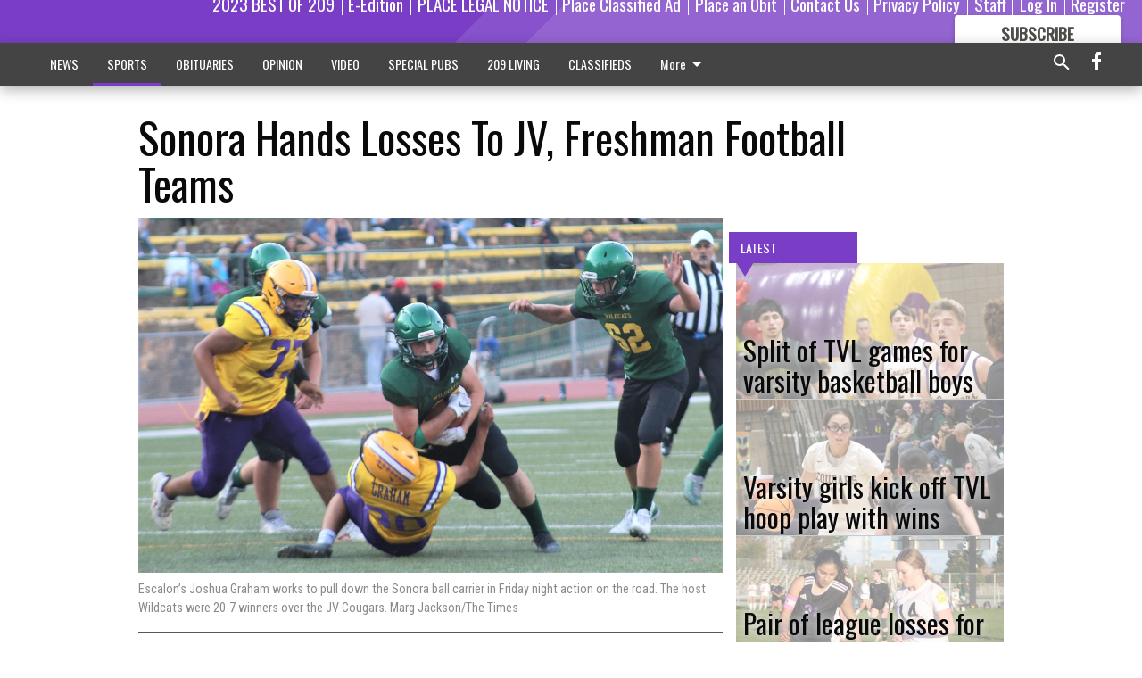

--- FILE ---
content_type: text/html; charset=utf-8
request_url: https://www.escalontimes.com/sports/sonora-hands-losses-jv-freshman-football-teams/
body_size: 125892
content:


<!DOCTYPE html>
<!--[if lt IE 7]>      <html class="no-js lt-ie9 lt-ie8 lt-ie7"> <![endif]-->
<!--[if IE 7]>         <html class="no-js lt-ie9 lt-ie8"> <![endif]-->
<!--[if IE 8]>         <html class="no-js lt-ie9"> <![endif]-->
<!--[if gt IE 8]><!-->
<html class="no-js" prefix="og: http://ogp.me/ns#"> <!--<![endif]-->
<head>
    
    
    
    
        
        <meta charset="utf-8"/>
        <meta http-equiv="X-UA-Compatible" content="IE=edge"/>
        <title>
                Sonora Hands Losses To JV, Freshman Football Teams - Escalon Times
            </title>
        <meta name="robots" content="noarchive">
        <meta name="description" content="Touchdowns were hard to come by this
week at the younger levels of Cougar football, as the freshman and JV teams
both took losses."/>
        <meta name="keywords" content=""/>
        <meta name="viewport" content="width=device-width, initial-scale=1"/>
        <meta name="theme-color" content="#793ec5">

        <meta property="og:title" content="Sonora Hands Losses To JV, Freshman Football Teams"/>
        <meta property="og:type" content="website"/>
        <meta property="og:url" content="https://www.escalontimes.com/sports/sonora-hands-losses-jv-freshman-football-teams/"/>
        
        <meta property="og:image" content="https://centralca.cdn-anvilcms.net/media/images/2021/09/08/images/Graham_JV.max-640x480.jpg"/>
        <link rel="image_src" href="https://centralca.cdn-anvilcms.net/media/images/2021/09/08/images/Graham_JV.max-640x480.jpg"/>
        <meta property="og:description" content="Touchdowns were hard to come by this
week at the younger levels of Cougar football, as the freshman and JV teams
both took losses." />
        <meta name="twitter:card" content="summary_large_image"/>
        <meta name="twitter:image:alt" content="Escalon’s Joshua Graham works to pull down the Sonora ball carrier in Friday night action on the road. The host Wildcats were 20-7 winners over the JV Cougars.
Marg Jackson/The Times" />

        

        
        <script type="application/ld+json">
        {
            "@context": "http://schema.org",
            "@type": "WebPage",
            
                "primaryImageOfPage": {
                    "@type": "ImageObject",
                    "url": "https://centralca.cdn\u002Danvilcms.net/media/images/2021/09/08/images/Graham_JV.max\u002D640x480.jpg",
                    "width": 640,
                    "height": 388,
                    "caption": ""
                },
                "thumbnailUrl": "https://centralca.cdn\u002Danvilcms.net/media/images/2021/09/08/images/Graham_JV.max\u002D640x480.jpg",
            
            "mainContentOfPage": "Sonora Hands Losses To JV, Freshman Football Teams"
        }
        </script>
        
    
    

    <meta name="robots" content="max-image-preview:large">
    


    
    
    
    
    
    

    <script type="application/ld+json">
    {
        "@context": "http://schema.org",
        "@type": "NewsArticle",
        "headline": "Sonora Hands Losses To JV, Freshman Football Teams",
        "description": "Touchdowns were hard to come by this\u000D\u000Aweek at the younger levels of Cougar football, as the freshman and JV teams\u000D\u000Aboth took losses.",
        "articleSection": "SPORTS",
        "image": [
          {
            "@type": "ImageObject",
            "url": "https://centralca.cdn\u002Danvilcms.net/media/images/2021/09/08/images/Graham_JV.max\u002D640x480.jpg",
            "width": 640,
            "height": 388,
            "caption": ""
          }
        ],
        "mainEntityOfPage": "https://www.escalontimes.com/sports/sonora\u002Dhands\u002Dlosses\u002Djv\u002Dfreshman\u002Dfootball\u002Dteams/",
        "author": [
           {
            "@type": "Person",
            "name": "MARG JACKSON"
           }
        ],
        "publisher": {
           "@type": "Organization",
           "name": "Escalon Times",
           "logo": {
                "@type": "ImageObject",
                
                    "url": "https://centralca.cdn\u002Danvilcms.net/media/images/2018/05/11/images/Top_Web_logo_ESC.max\u002D640x480.png",
                    "width": 640,
                    "height": 95,
                    "caption": ""
                
           }
        },
        "datePublished": "2021\u002D09\u002D08T06:35:36.112237+00:00",
        "dateModified": "2021\u002D09\u002D08T06:35:36.112237+00:00",
        "thumbnailUrl": "https://centralca.cdn\u002Danvilcms.net/media/images/2021/09/08/images/Graham_JV.max\u002D640x480.jpg"
    }
    </script>



    


    
        <link rel="shortcut icon" size="16x16" href="https://centralca.cdn-anvilcms.net/media/images/2018/11/29/images/Favicon_Escalon-Times.width-16.png">
    
        <link rel="shortcut icon" size="32x32" href="https://centralca.cdn-anvilcms.net/media/images/2018/11/29/images/Favicon_Escalon-Times.width-32.png">
    
        <link rel="shortcut icon" size="48x48" href="https://centralca.cdn-anvilcms.net/media/images/2018/11/29/images/Favicon_Escalon-Times.width-48.png">
    
        <link rel="shortcut icon" size="128x128" href="https://centralca.cdn-anvilcms.net/media/images/2018/11/29/images/Favicon_Escalon-Times.width-128.png">
    
        <link rel="shortcut icon" size="192x192" href="https://centralca.cdn-anvilcms.net/media/images/2018/11/29/images/Favicon_Escalon-Times.width-192.png">
    

    
        <link rel="touch-icon" size="192x192" href="https://centralca.cdn-anvilcms.net/media/images/2018/11/29/images/Favicon_Escalon-Times.width-192.png">
    

    
        <link rel="icon" size="192x192" href="https://centralca.cdn-anvilcms.net/media/images/2018/11/29/images/Favicon_Escalon-Times.width-192.png">
    

    
        <link rel="apple-touch-icon" size="57x57" href="https://centralca.cdn-anvilcms.net/media/images/2018/11/29/images/Favicon_Escalon-Times.width-57.png">
    
        <link rel="apple-touch-icon" size="72x72" href="https://centralca.cdn-anvilcms.net/media/images/2018/11/29/images/Favicon_Escalon-Times.width-72.png">
    
        <link rel="apple-touch-icon" size="114x114" href="https://centralca.cdn-anvilcms.net/media/images/2018/11/29/images/Favicon_Escalon-Times.width-114.png">
    
        <link rel="apple-touch-icon" size="144x144" href="https://centralca.cdn-anvilcms.net/media/images/2018/11/29/images/Favicon_Escalon-Times.width-144.png">
    
        <link rel="apple-touch-icon" size="180x180" href="https://centralca.cdn-anvilcms.net/media/images/2018/11/29/images/Favicon_Escalon-Times.width-180.png">
    

    
        <link rel="apple-touch-icon-precomposed" size="57x57" href="https://centralca.cdn-anvilcms.net/media/images/2018/11/29/images/Favicon_Escalon-Times.width-57.png">
    
        <link rel="apple-touch-icon-precomposed" size="72x72" href="https://centralca.cdn-anvilcms.net/media/images/2018/11/29/images/Favicon_Escalon-Times.width-72.png">
    
        <link rel="apple-touch-icon-precomposed" size="76x76" href="https://centralca.cdn-anvilcms.net/media/images/2018/11/29/images/Favicon_Escalon-Times.width-76.png">
    
        <link rel="apple-touch-icon-precomposed" size="114x114" href="https://centralca.cdn-anvilcms.net/media/images/2018/11/29/images/Favicon_Escalon-Times.width-114.png">
    
        <link rel="apple-touch-icon-precomposed" size="120x120" href="https://centralca.cdn-anvilcms.net/media/images/2018/11/29/images/Favicon_Escalon-Times.width-120.png">
    
        <link rel="apple-touch-icon-precomposed" size="144x144" href="https://centralca.cdn-anvilcms.net/media/images/2018/11/29/images/Favicon_Escalon-Times.width-144.png">
    
        <link rel="apple-touch-icon-precomposed" size="152x152" href="https://centralca.cdn-anvilcms.net/media/images/2018/11/29/images/Favicon_Escalon-Times.width-152.png">
    
        <link rel="apple-touch-icon-precomposed" size="180x180" href="https://centralca.cdn-anvilcms.net/media/images/2018/11/29/images/Favicon_Escalon-Times.width-180.png">
    



    <link rel="stylesheet" type="text/css" href="https://centralca.cdn-anvilcms.net/media/compiled_styles/escalon-times-2025-12-18_001615.8216620000.css"/>

    <link rel="stylesheet" type="text/css" href="https://fonts.googleapis.com/css?family=Oswald"/>
<link rel="stylesheet" type="text/css" href="https://fonts.googleapis.com/css?family=Roboto+Condensed"/>


    
    
        
    
        
    

    <script src="//imasdk.googleapis.com/js/sdkloader/ima3.js"></script>

    
<script id="user-config" type="application/json">{"authenticated":false,"anonymous":true,"rate_card":"Default Rate Card","has_paid_subscription":false,"has_phone":false}</script>

    

<script id="analytics-config" type="application/json">{"debug":false,"version":"46.8.10","app":"www.escalontimes.com","userId":"anon-f92bf64b-258e-4666-8e91-9df68d6dbae3","identify_payload":{"rate_card":"Default Rate Card","user_type":"anonymous","user_payload":{}},"page_payload":{"view_data":{"views_remaining":"2"},"page_meta":{"section":"/sports/","behind_paywall":true,"page_id":254791,"page_created_at":"2021-09-08 06:35:36.112237+00:00","page_created_age":137613035,"page_created_at_pretty":"September 08, 2021","page_updated_at":"2021-09-08 06:35:35.761000+00:00","page_updated_age":137613035,"tags":[],"page_type":"Article page","author":"MARG JACKSON","content_blocks":["Paragraph"],"page_publication":null,"character_count":2519,"word_count":453,"paragraph_count":38,"page_title":"Sonora Hands Losses To JV, Freshman Football Teams"}},"pinpoint":{"app_id":"99c5eec05f2740ca92dfc9d06277a00a","identity_pool_id":"us-west-2:d5ba082a-d104-4563-861b-7941825f943d","region":"us-west-2"}}</script>

    
<script id="template-settings-config" type="application/json">{"paywall_read_article_header":"Would you like to keep reading?","paywall_read_article_text":"","paywall_subscribe_prompt_header":"Subscribe to keep reading","paywall_subscribe_prompt_text":"\u003cdiv class=\"rich-text\"\u003eSubscribe today to keep reading great local content. You can cancel anytime!\u003c/div\u003e","paywall_subscribe_prompt_button_text":"Subscribe","paywall_registration_wall_header":"Keep reading for free","paywall_registration_wall_text":"\u003cdiv class=\"rich-text\"\u003eEnter your email address to continue reading.\u003c/div\u003e","paywall_registration_wall_thanks_header":"Thanks for registering","paywall_registration_wall_thanks_text":"\u003cdiv class=\"rich-text\"\u003e\u003cp\u003eCheck your email and click the link to keep reading.\u003c/p\u003e\u003cp\u003eIf you have not received the email:\u003c/p\u003e\u003col\u003e\u003cli\u003eMake sure the email address is correct\u003c/li\u003e\u003cli\u003eCheck your junk folder\u003c/li\u003e\u003c/ol\u003e\u003c/div\u003e","registration_and_login_enabled":true,"account_help_box_text_serialized":[{"type":"paragraph","value":"\u003cdiv class=\"rich-text\"\u003e\u003cp\u003eIf you would like to cancel your subscription, please submit a\u00a0\u003cb\u003e\u003ca href=\"https://www.escalontimes.com/cancellation-request/\"\u003eCancellation Request\u003c/a\u003e\u003c/b\u003e.\u003c/p\u003e\u003c/div\u003e","id":"b148575f-e710-472d-99d0-133764cf056a"}]}</script>

    
<script id="frontend-settings-config" type="application/json">{"recaptcha_public_key":"6LeJnaIZAAAAAMr3U3kn4bWISHRtCL7JyUkOiseq"}</script>

    
<script id="core-urls-config" type="application/json">{"login":"/login/","register":"/register/","password_reset":"/password/reset/","account_link_subscription":"/account/link-subscription/","facebook_social_begin":"/auth/login/facebook/","apple_social_begin":"/auth/login/apple-id/","registration_wall_submit":"/api/v1/registration-wall/submit/","registration_wall_social_submit":"/paywall/registration-wall/social/submit/","braintree_client_token":"/api/v1/braintree/token/","order_tunnel_api":"/api/v1/order_tunnel/","default_order_tunnel":"/order-tunnel/","paywall_order_tunnel":"/order-tunnel/","newsletter_api":"/api/v1/account/newsletter/","current_user_api":"/api/v1/users/self/","login_api":"/api/v1/users/login/"}</script>

    
<script id="social-config" type="application/json">{"facebook":{"enabled":true},"apple":{"enabled":true}}</script>

    
<script id="page-style-config" type="application/json">{"colors":{"primary":"#793ec5","neutral":"#444444","neutralHighlight":"#793ec5","cardBackground":"#eeeeee","cardHighlight":"#404040","aboveFoldBackground":"#eeeeee","contentBackground":"#ffffff","overlayBackground":"#fefefe","overlayForeground":"#6f6f6f","breakingNewsBannerBackground":"#af2121","subscribeButtonForeground":"#4d4d49","paywallSubscribePromptButtonBackground":"#3adb76","subscribeButtonBackground":"#ffffff","contentListOverlay":"#ffffff"},"fonts":{"heading":"\"Oswald\", sans-serif","body":"\"Roboto Condensed\", sans-serif"}}</script>


    
    <link rel="stylesheet" type="text/css" href="https://centralca.cdn-anvilcms.net/static/46.8.10/webpack/Anvil.css"/>
    <script src="https://centralca.cdn-anvilcms.net/static/46.8.10/webpack/runtime.js"></script>
    <script src="https://centralca.cdn-anvilcms.net/static/46.8.10/webpack/AnvilLegacy.js"></script>
    <script defer src="https://centralca.cdn-anvilcms.net/static/46.8.10/webpack/Anvil.js"></script>

    
    

    
<script async="async" src="https://www.googletagservices.com/tag/js/gpt.js"></script>
<script>
    if (typeof googletag == 'undefined') {
        var googletag = googletag || {};
        googletag.cmd = googletag.cmd || [];
    }

    googletag.cmd.push(function () {
        var target_value;
        googletag.pubads().enableSingleRequest();
        googletag.pubads().setCentering(true);

        var viewport_sizes = {
        
            "small": [0,0],
        
            "medium": [768,0],
        
            "large": [1024,0],
        
            "xlarge": [1440,0]
        
        };

        /**
         * Add the targeting for the different breakpoints.
         *
         * Finds the largest viewport dimensions specified that do not exceed the current window width/height. It then
         * sets the breakpoint target to be the name of the viewport dimension that was matched.
         */
        function update_viewport_target() {
            var window_width = window.outerWidth;
            var window_height = window.outerHeight;

            var matched_size_diff;
            var matched_viewport;
            for (var viewport_key in viewport_sizes) {
                if(viewport_sizes.hasOwnProperty(viewport_key)) {
                    var dimensions = viewport_sizes[viewport_key];
                    var width_diff = window_width - dimensions[0];
                    var height_diff = window_height - dimensions[1];
                    var size_diff = width_diff + height_diff;
                    // Only match viewport sizes that aren't larger than the current window size.
                    if (width_diff > -1 && height_diff > -1){
                        if (matched_size_diff) {
                            // We have a previous match, so compare the difference and find the one that is closest
                            // to the current window size.
                            if (size_diff < matched_size_diff) {
                                // found a new match
                                matched_size_diff = size_diff;
                                matched_viewport = viewport_key;
                            }
                        } else {
                            // Found our first match
                            matched_size_diff = size_diff;
                            matched_viewport = viewport_key;
                        }
                    }
                }
            }
            if (matched_viewport) {
                // Update the global targeting to the matched viewport.
                googletag.pubads().setTargeting("breakpoint", matched_viewport);
            }
        }

        update_viewport_target();

        
            target_value = "article page";
            // Convert target to a string if it is a number
            if (!isNaN(target_value)) {target_value=target_value.toString();}
            googletag.pubads().setTargeting("page_type", target_value);
        
            target_value = 254791;
            // Convert target to a string if it is a number
            if (!isNaN(target_value)) {target_value=target_value.toString();}
            googletag.pubads().setTargeting("page_id", target_value);
        
            target_value = "SPORTS";
            // Convert target to a string if it is a number
            if (!isNaN(target_value)) {target_value=target_value.toString();}
            googletag.pubads().setTargeting("section", target_value);
        
            target_value = "Default Rate Card";
            // Convert target to a string if it is a number
            if (!isNaN(target_value)) {target_value=target_value.toString();}
            googletag.pubads().setTargeting("rate_card", target_value);
        
            target_value = "www.escalontimes.com";
            // Convert target to a string if it is a number
            if (!isNaN(target_value)) {target_value=target_value.toString();}
            googletag.pubads().setTargeting("site", target_value);
        
            target_value = "/sports/sonora-hands-losses-jv-freshman-football-teams/";
            // Convert target to a string if it is a number
            if (!isNaN(target_value)) {target_value=target_value.toString();}
            googletag.pubads().setTargeting("uri", target_value);
        

        googletag.pubads().addEventListener('slotRenderEnded', function (event) {
            AnvilLegacy.dynamicAnalytics().then(analytics => analytics.track('AdImpression', {
                line_item_id: event.lineItemId,
                campaign_id: event.campaignId,
                advertiser_id: event.advertiserId,
                creative_id: event.creativeId,
                ad_unit_path: event.slot.getAdUnitPath() || '',
                ad_size: event.size !== null ? event.size[0] + 'x' + event.size[1] : '',
                rendered: !event.isEmpty,
            }));
        });

        googletag.enableServices();

        // After the infinite scroller grabs more content, we need to update the correlator.
        // This is so DFP will treat the new content as a separate page view and send more ads correctly.
        document.addEventListener('infScrollFetchComplete', function (event) {
            googletag.pubads().updateCorrelator();
        });

        var resizeTimer;
        var old_width = window.outerWidth;
        window.addEventListener("resize", function () {
            clearTimeout(resizeTimer);
            resizeTimer = setTimeout(function () {
                if (window.outerWidth != old_width) {
                    old_width = window.outerWidth;
                    // Clear styling applied by previous ads before loading new ones
                    var slots = googletag.pubads().getSlots();
                    for (var i = 0; i < slots.length; i++) {
                        document.getElementById(slots[i].getSlotElementId()).removeAttribute("style");
                    }
                    update_viewport_target();
                    googletag.pubads().refresh();
                }
            }, 250);
        });
    });
</script>


    
    

    

    <script>
        if (typeof googletag == 'undefined') {
            var googletag = googletag || {};
            googletag.cmd = googletag.cmd || [];
        }

        googletag.cmd.push(function () {
            var ad_container = document.getElementById('dfp-wallpaper-left');
            var above_the_fold = false;
            var threshold = 0.5; // Want to count an ad as atf if at least half of it is visible.
            // Calculate whether the ad is above or below the fold.
            if (ad_container) {
                var bounds = ad_container.getBoundingClientRect();
                var top_position = bounds.top + window.scrollY;
                above_the_fold = top_position + (bounds.height * threshold) <= window.innerHeight;
            }

            var slot = googletag.defineSlot("267479036/anvil-wallpaper-left", [[300,927],[400,927]], "dfp-wallpaper-left")
                .addService(googletag.pubads())
                

                
                    .defineSizeMapping(
                        googletag.sizeMapping()
                        
                            .addSize([0,0], [])
                        
                            .addSize([1024,0], [[300,927]])
                        
                            .addSize([1440,0], [[400,927],[300,927]])
                        
                            .build()
                    )
                
            ;

            slot.setTargeting("position", above_the_fold ? "atf" : "btf");
        });
    </script>


    

    <script>
        if (typeof googletag == 'undefined') {
            var googletag = googletag || {};
            googletag.cmd = googletag.cmd || [];
        }

        googletag.cmd.push(function () {
            var ad_container = document.getElementById('dfp-wallpaper-right');
            var above_the_fold = false;
            var threshold = 0.5; // Want to count an ad as atf if at least half of it is visible.
            // Calculate whether the ad is above or below the fold.
            if (ad_container) {
                var bounds = ad_container.getBoundingClientRect();
                var top_position = bounds.top + window.scrollY;
                above_the_fold = top_position + (bounds.height * threshold) <= window.innerHeight;
            }

            var slot = googletag.defineSlot("267479036/anvil-wallpaper-right", [[300,928],[400,928]], "dfp-wallpaper-right")
                .addService(googletag.pubads())
                

                
                    .defineSizeMapping(
                        googletag.sizeMapping()
                        
                            .addSize([0,0], [])
                        
                            .addSize([1024,0], [[300,928]])
                        
                            .addSize([1440,0], [[400,928],[300,928]])
                        
                            .build()
                    )
                
            ;

            slot.setTargeting("position", above_the_fold ? "atf" : "btf");
        });
    </script>



    
        
    

    


    
    <!-- Start global header -->
    
<!-- Google tag (gtag.js) -->
<script async src="https://www.googletagmanager.com/gtag/js?id=G-64FND62FER"></script>
<script>
  window.dataLayer = window.dataLayer || [];
  function gtag(){dataLayer.push(arguments);}
  gtag('js', new Date());

  gtag('config', 'G-64FND62FER');
</script>



<script type="text/javascript">
var infolinks_pid = 3414411;
var infolinks_wsid = 0;
</script>
<script type="text/javascript" src="//resources.infolinks.com/js/infolinks_main.js"></script>

    <!-- End global header -->

    



</head>

<body class="body--style--3">

<nav>
    <div class="anvil-header-wrapper">
        


<div id="anvilHeader">
    
    <div class="top-bar anvil-header anvil-header--style--3 hide-for-large">
        <div class="anvil-header__title">
            <div class="anvil-title-bar anvil-title-bar--style--3">
                <div class="row expanded collapse align-middle">
                    <div class="column shrink">
                        <button class="hide anvil-header__tab" id="tabMenuClose" data-toggle="tabMenuOpen tabMenuClose"
                                aria-label="Close menu"
                                type="button" data-close data-toggler=".hide">
                            <i class="close-icon" aria-hidden="false"></i>
                        </button>
                        <button class="anvil-header__tab" id="tabMenuOpen" type="button"
                                data-toggle="sideMenu tabMenuClose tabMenuOpen"
                                data-toggler=".hide">
                            <i class="hamburger-menu-icon" aria-hidden="false"></i>
                        </button>
                    </div>
                    <div class="column shrink">
                        

<div class="anvil-logo--style--3 anvil-logo anvil-logo--mobile">
    <a class="anvil-logo__link" href="https://www.escalontimes.com">
        
            
                <img alt="Escalon Web header logo" class="anvil-logo__image" height="64" src="https://centralca.cdn-anvilcms.net/media/images/2018/05/11/images/Top_Web_logo_ESC.height-64.png" width="429">
            
        
    </a>
</div>
                    </div>
                    
                        <div class="column show-for-medium anvil-title-bar__section-label-wrapper">
                            <div class="row expanded align-right">
                                <div class="column shrink">
                                    <h3 class="anvil-title-bar__text anvil-title-bar__section-label"><a
                                            href="/sports/">SPORTS</a></h3>
                                </div>
                            </div>
                        </div>
                    
                </div>
            </div>
        </div>
    </div>
    

    
    <div class="anvil-header anvil-header--style--3 show-for-large">
        <div class="row expanded anvil-header__content show-for-large">
            <div class="column">
                

<div class="anvil-logo--style--3 anvil-logo">
    <a class="anvil-logo__link" href="https://www.escalontimes.com">
        
            
                <img alt="Escalon Web header logo" class="anvil-logo__image" height="128" src="https://centralca.cdn-anvilcms.net/media/images/2018/05/11/images/Top_Web_logo_ESC.height-128.png" width="858">
            
        
    </a>
</div>
            </div>
            <div class="column shrink anvil-header-menu">
                <div class="row expanded align-right">
                    
                        <div class="anvil-header-menu__element">
                            <div class="shrink">
                                


<div data-collapse-exclude>
    <div data-component="DynamicAdSlot" data-prop-sizes="[[88, 31]]" data-prop-size-mapping="[{&quot;viewport&quot;: [0, 0], &quot;sizes&quot;: [[88, 31]]}]"
        data-prop-dfp-network-id="267479036" data-prop-ad-unit="anvil-micro-bar"
        data-prop-targeting-arguments="{&quot;page_type&quot;: &quot;article page&quot;, &quot;page_id&quot;: 254791, &quot;section&quot;: &quot;SPORTS&quot;, &quot;rate_card&quot;: &quot;Default Rate Card&quot;, &quot;site&quot;: &quot;www.escalontimes.com&quot;, &quot;uri&quot;: &quot;/sports/sonora-hands-losses-jv-freshman-football-teams/&quot;}" data-prop-start-collapsed="False"></div>
</div>


                            </div>
                        </div>
                    
                    
                        <div class="anvil-header-menu__element">
                            <a class="crun-link crun-link--animate crun-link--important" href="https://Bestof209.com">
                                2023 BEST OF 209
                            </a>
                        </div>
                    
                        <div class="anvil-header-menu__element anvil-header-menu__element--divide-left">
                            <a class="crun-link crun-link--animate crun-link--important" href="/api/v1/tecnavia/redirect/">
                                E-Edition
                            </a>
                        </div>
                    
                        <div class="anvil-header-menu__element anvil-header-menu__element--divide-left">
                            <a class="crun-link crun-link--animate crun-link--important" href="https://escalontimes.column.us/place">
                                PLACE LEGAL NOTICE
                            </a>
                        </div>
                    
                        <div class="anvil-header-menu__element anvil-header-menu__element--divide-left">
                            <a class="crun-link crun-link--animate crun-link--important" href="/place-ad/">
                                Place Classified Ad
                            </a>
                        </div>
                    
                        <div class="anvil-header-menu__element anvil-header-menu__element--divide-left">
                            <a class="crun-link crun-link--animate crun-link--important" href="https://escalontimes.column.us/obituaries/place">
                                Place an Obit
                            </a>
                        </div>
                    
                        <div class="anvil-header-menu__element anvil-header-menu__element--divide-left">
                            <a class="crun-link crun-link--animate crun-link--important" href="/contact-us/">
                                Contact Us
                            </a>
                        </div>
                    
                        <div class="anvil-header-menu__element anvil-header-menu__element--divide-left">
                            <a class="crun-link crun-link--animate crun-link--important" href="/privacy-policy">
                                Privacy Policy
                            </a>
                        </div>
                    
                        <div class="anvil-header-menu__element anvil-header-menu__element--divide-left anvil-header-menu__element--divide-right">
                            <a class="crun-link crun-link--animate crun-link--important" href="/staff/">
                                Staff
                            </a>
                        </div>
                    

                    
                        
                            
                                <div class="anvil-header-menu__element">
                                    
                                    
                                    
                                        <a class="crun-link crun-link--animate"
                                           href="/login/?next=/sports/sonora-hands-losses-jv-freshman-football-teams/">
                                            Log In
                                        </a>
                                    
                                </div>
                                <div class="anvil-header-menu__element anvil-header-menu__element--divide-left">
                                    
                                        <a class="crun-link crun-link--animate" href="/register/">
                                            Register
                                        </a>
                                    
                                </div>
                                
                                
                                    <div class="column shrink anvil-header__subscribe">
                                        <a id="subscribe_button" href="/order-tunnel/">
                                            <p>Subscribe</p>
                                            <p>For <span>more</span> great content</p>
                                        </a>
                                    </div>
                                
                            
                        
                    
                </div>
            </div>
        </div>
    </div>
    
</div>


<div class="reveal reveal-modal-fullscreen anvil-menu anvil-menu--style--3" id="sideMenu" data-reveal
     data-animation-in="slide-in-left fast" data-animation-out="slide-out-left fast"
     data-overlay="false" data-hide-for="large" data-v-offset="0">
    <div class="anvil-header__mobile top-bar anvil-header anvil-header--style--3 hide-for-large">
            <div class="anvil-header__title">
                <div class="anvil-title-bar anvil-title-bar--style--3">
                    <div class="row expanded collapse align-middle">
                        <div class="column shrink">
                            <button class="anvil-header__tab" id="tabMenuClose" type="button"
                                    data-toggle="sideMenu tabMenuClose tabMenuOpen"
                                    data-toggler=".hide">
                                <i class="close-icon" aria-hidden="false"></i>
                            </button>
                        </div>
                        <div class="column shrink">
                            

<div class="anvil-logo--style--3 anvil-logo anvil-logo--mobile">
    <a class="anvil-logo__link" href="https://www.escalontimes.com">
        
            
                <img alt="Escalon Web header logo" class="anvil-logo__image" height="64" src="https://centralca.cdn-anvilcms.net/media/images/2018/05/11/images/Top_Web_logo_ESC.height-64.png" width="429">
            
        
    </a>
</div>
                        </div>
                        
                        <div class="column show-for-medium anvil-title-bar__section-label-wrapper">
                            <div class="row expanded align-right">
                                <div class="column shrink">
                                    <h3 class="anvil-title-bar__text anvil-title-bar__section-label"><a
                                        href="/sports/">SPORTS</a></h3>
                                </div>
                            </div>
                        </div>
                    
                    </div>
                </div>
            </div>
    </div>

    <div class="row expanded collapse">
        <div class="columns shrink">
            
            <ul class="anvil-menu__icons" id="menu-tabs" data-tabs>
                
                    
                    <li class="tabs-title">
                        <a href="#searchPanel">
                            <i class="magnify-icon" aria-hidden="true"></i>
                        </a>
                    </li>
                    
                
                <li class="tabs-title is-active">
                    <a href="#sectionPanel" aria-selected="true">
                        <i class="apps-icon" aria-hidden="true"></i>
                    </a>
                </li>
                
                    
                        <li>
                            <a href="/account/dashboard/">
                                <i class="account-icon" aria-hidden="true"></i>
                            </a>
                        </li>
                    
                
                
                    <li class="tabs-title">
                        <a href="#connectPanel">
                            <i class="plus-icon" aria-hidden="true"></i>
                        </a>
                    </li>
                
                
                    
                    
                        <li>
                            <div class="anvil-menu__subscribe anvil-menu__subscribe--vertical">
                                <a href="/order-tunnel/">
                                    <p>Subscribe</p>
                                    <p>For <span>more</span> great content</p>
                                </a>
                            </div>
                        </li>
                    
                
            </ul>
        </div>
        <div class="columns">
            <div class="anvil-menu__panels" data-tabs-content="menu-tabs">
                
                
                    
                    <div class="tabs-panel search-panel" id="searchPanel">
                        <form action="/search/" autocomplete="on">
                            <div class="row expanded">
                                <div class="small-10 column">
                                    <input name="q" type="search" placeholder="Search">
                                </div>
                                <div class="small-2 column align-middle text-center">
                                    <button type="submit"><i class="magnify-icon" aria-hidden="true"></i></button>
                                </div>
                            </div>
                        </form>
                    </div>
                    
                
                <div class="tabs-panel is-active" id="sectionPanel">
                    <h6 class="anvil-menu__subheader anvil-menu__divider">Sections</h6>
                    
                        <div class="row expanded column anvil-menu__item">
                            <a href="/news/">
                                NEWS
                            </a>
                        </div>
                    
                        <div class="row expanded column anvil-menu__item">
                            <a href="/sports/">
                                SPORTS
                            </a>
                        </div>
                    
                        <div class="row expanded column anvil-menu__item">
                            <a href="/obituaries/">
                                OBITUARIES
                            </a>
                        </div>
                    
                        <div class="row expanded column anvil-menu__item">
                            <a href="/opinion/">
                                OPINION
                            </a>
                        </div>
                    
                        <div class="row expanded column anvil-menu__item">
                            <a href="/video-2/">
                                VIDEO
                            </a>
                        </div>
                    
                        <div class="row expanded column anvil-menu__item">
                            <a href="/special-pubs/">
                                SPECIAL PUBS
                            </a>
                        </div>
                    
                        <div class="row expanded column anvil-menu__item">
                            <a href="/209-living/">
                                209 LIVING
                            </a>
                        </div>
                    
                        <div class="row expanded column anvil-menu__item">
                            <a href="/classifieds/">
                                CLASSIFIEDS
                            </a>
                        </div>
                    
                        <div class="row expanded column anvil-menu__item">
                            <a href="https://BestofOER.com">
                                2023 READERS&#x27; CHOICE
                            </a>
                        </div>
                    
                        <div class="row expanded column anvil-menu__item">
                            <a href="/locations/">
                                LOCATIONS
                            </a>
                        </div>
                    
                    
                        <div class="anvil-menu__subheader anvil-menu__divider anvil-menu__divider--no-padding"></div>
                        
                            <div class="row expanded column anvil-menu__item">
                                <a href="https://Bestof209.com">
                                    2023 BEST OF 209
                                </a>
                            </div>
                        
                            <div class="row expanded column anvil-menu__item">
                                <a href="/api/v1/tecnavia/redirect/">
                                    E-Edition
                                </a>
                            </div>
                        
                            <div class="row expanded column anvil-menu__item">
                                <a href="https://escalontimes.column.us/place">
                                    PLACE LEGAL NOTICE
                                </a>
                            </div>
                        
                            <div class="row expanded column anvil-menu__item">
                                <a href="/place-ad/">
                                    Place Classified Ad
                                </a>
                            </div>
                        
                            <div class="row expanded column anvil-menu__item">
                                <a href="https://escalontimes.column.us/obituaries/place">
                                    Place an Obit
                                </a>
                            </div>
                        
                            <div class="row expanded column anvil-menu__item">
                                <a href="/contact-us/">
                                    Contact Us
                                </a>
                            </div>
                        
                            <div class="row expanded column anvil-menu__item">
                                <a href="/privacy-policy">
                                    Privacy Policy
                                </a>
                            </div>
                        
                            <div class="row expanded column anvil-menu__item">
                                <a href="/staff/">
                                    Staff
                                </a>
                            </div>
                        
                    
                </div>
            
                <div class="tabs-panel" id="connectPanel">
                    <h6 class="anvil-menu__subheader anvil-menu__divider">Connect</h6>
                    
                        <div class="row expanded column anvil-menu__link">
                            <a href="https://www.facebook.com/TheEscalonTimes" target="_blank">
                                Like on Facebook
                            </a>
                        </div>
                    
                    
                    
                    
                </div>
            
            </div>
        </div>
    </div>
</div>


        <div id="main_menu">
            
<div class="navigation submenu-navigation 
    show-for-large
"
     id="">
    <div class="sticky navigation__content">
        <div class="top-bar anvil-main-menu anvil-main-menu--style--3">
            <div class="top-bar__content anvil-main-menu__content row expanded align-middle">
                
    
    
        <div class="column">
            <ul class="anvil-main-menu__tabs" data-tabs id="mainMenuTabs">
                
                    <li class="anvil-main-menu__tabs-title anvil-main-menu__item "
                        data-panel="#tab-1">
                        <a href="/news/"
                                 >
                            NEWS
                        </a>
                    </li>
                
                    <li class="anvil-main-menu__tabs-title anvil-main-menu__item ancestor"
                        data-panel="#tab-2">
                        <a href="/sports/"
                                 >
                            SPORTS
                        </a>
                    </li>
                
                    <li class="anvil-main-menu__tabs-title anvil-main-menu__item "
                        data-panel="#tab-3">
                        <a href="/obituaries/"
                                 >
                            OBITUARIES
                        </a>
                    </li>
                
                    <li class="anvil-main-menu__tabs-title anvil-main-menu__item "
                        data-panel="#tab-4">
                        <a href="/opinion/"
                                 >
                            OPINION
                        </a>
                    </li>
                
                    <li class="anvil-main-menu__tabs-title anvil-main-menu__item "
                        data-panel="#tab-5">
                        <a href="/video-2/"
                                 >
                            VIDEO
                        </a>
                    </li>
                
                    <li class="anvil-main-menu__tabs-title anvil-main-menu__item "
                        data-panel="#tab-6">
                        <a href="/special-pubs/"
                                 >
                            SPECIAL PUBS
                        </a>
                    </li>
                
                    <li class="anvil-main-menu__tabs-title anvil-main-menu__item "
                        data-panel="#tab-7">
                        <a href="/209-living/"
                                 >
                            209 LIVING
                        </a>
                    </li>
                
                    <li class="anvil-main-menu__tabs-title anvil-main-menu__item "
                        data-panel="#tab-8">
                        <a href="/classifieds/"
                                 >
                            CLASSIFIEDS
                        </a>
                    </li>
                
                    <li class="anvil-main-menu__tabs-title anvil-main-menu__item "
                        data-panel="#tab-9">
                        <a href="https://BestofOER.com"
                                 >
                            2023 READERS&#x27; CHOICE
                        </a>
                    </li>
                
                    <li class="anvil-main-menu__tabs-title anvil-main-menu__item "
                        data-panel="#tab-10">
                        <a href="/locations/"
                                 >
                            LOCATIONS
                        </a>
                    </li>
                
                <li class="anvil-main-menu__tabs-title anvil-main-menu__section-more"
                    id="mainMenuSectionMore" data-panel="#tab-more">
                    <a class="anvil-main-menu__button">
                        More<i class="anvil-main-menu__sections-icon"></i>
                    </a>
                </li>
            </ul>
            <div class="anvil-main-menu__tabs-content" data-tabs-content="mainMenuTabs">
                
                    
                        <div class="anvil-main-menu__tabs-panel" id="tab-1">
                            
                                



    
        
        
        
            <div class="section-menu section-menu--style--3">
                <div class="row expanded">
                    
                        <div class="column shrink section-menu__panel">
                            <div class="section-menu__list">
                                
                                    
                                    
                                        
                                        
                                        <a class="section-menu__subitem" href="/news/local-news/"
                                                >
                                            Local News
                                        </a>
                                    
                                
                                    
                                    
                                        
                                        
                                        <a class="section-menu__subitem" href="/news/education/"
                                                >
                                            Education
                                        </a>
                                    
                                
                                    
                                    
                                        
                                        
                                        <a class="section-menu__subitem" href="/news/crime/"
                                                >
                                            Crime
                                        </a>
                                    
                                
                                    
                                    
                                        
                                        
                                        <a class="section-menu__subitem" href="/news/government/"
                                                >
                                            Government
                                        </a>
                                    
                                
                                    
                                    
                                        
                                        
                                        <a class="section-menu__subitem" href="/news/shop-local/"
                                                >
                                            SHOP LOCAL
                                        </a>
                                    
                                
                            </div>
                        </div>
                    
                    
                        <div class="column  section-menu__recommended-articles align-middle">
                            
<div class="anvil-menu-suggested-articles--style--3 anvil-menu-suggested-articles">
    <div class="row expanded align-spaced anvil-menu-suggested-articles__dropdown" data-fit
         data-fit-items=".anvil-menu-suggested-articles__wrapper" data-fit-hide-target=".anvil-menu-suggested-articles__wrapper">
        
            <div class="anvil-menu-suggested-articles__wrapper column shrink">
                <a href="https://www.escalontimes.com/news/state-parks-foundation-offering-free-vehicle-entry-on-mlk-day/">
                    <div class="anvil-menu-suggested-articles__card">
                        <div class="anvil-images__image-container anvil-menu-suggested-articles__image">
                            <img alt="State parks" class="anvil-images__background--glass" height="87" src="https://centralca.cdn-anvilcms.net/media/images/2026/01/17/images/Parks_WEB.max-250x187.png" width="250">
                            <img alt="State parks" class="anvil-images__image" height="87" src="https://centralca.cdn-anvilcms.net/media/images/2026/01/17/images/Parks_WEB.max-250x187.png" width="250">
                        </div>
                    <div class="anvil-menu-suggested-articles__title">
                        State Parks, Foundation offering free vehicle entry on MLK Day
                    </div>
                    </div>
                </a>
            </div>
        
            <div class="anvil-menu-suggested-articles__wrapper column shrink">
                <a href="https://www.escalontimes.com/news/super-bowl-breakfast-scheduled-by-rotary/">
                    <div class="anvil-menu-suggested-articles__card">
                        <div class="anvil-images__image-container anvil-menu-suggested-articles__image">
                            <img alt="ESCALON SUNRISE ROTARY LOGO" class="anvil-images__background--glass" height="187" src="https://centralca.cdn-anvilcms.net/media/images/2023/11/21/images/ESC_ROTARY.max-250x187.png" width="211">
                            <img alt="ESCALON SUNRISE ROTARY LOGO" class="anvil-images__image" height="187" src="https://centralca.cdn-anvilcms.net/media/images/2023/11/21/images/ESC_ROTARY.max-250x187.png" width="211">
                        </div>
                    <div class="anvil-menu-suggested-articles__title">
                        Super Bowl Breakfast scheduled by Rotary
                    </div>
                    </div>
                </a>
            </div>
        
            <div class="anvil-menu-suggested-articles__wrapper column shrink">
                <a href="https://www.escalontimes.com/news/deadline-approaching-for-hall-nominations123/">
                    <div class="anvil-menu-suggested-articles__card">
                        <div class="anvil-images__image-container anvil-menu-suggested-articles__image">
                            <img alt="eusd" class="anvil-images__background--glass" height="187" src="https://centralca.cdn-anvilcms.net/media/images/2020/09/16/images/EUSD_logo.max-250x187.png" width="187">
                            <img alt="eusd" class="anvil-images__image" height="187" src="https://centralca.cdn-anvilcms.net/media/images/2020/09/16/images/EUSD_logo.max-250x187.png" width="187">
                        </div>
                    <div class="anvil-menu-suggested-articles__title">
                        Deadline approaching for ‘Hall’ nominations
                    </div>
                    </div>
                </a>
            </div>
        
            <div class="anvil-menu-suggested-articles__wrapper column shrink">
                <a href="https://www.escalontimes.com/news/progress-in-many-areas-for-county-during-year/">
                    <div class="anvil-menu-suggested-articles__card">
                        <div class="anvil-images__image-container anvil-menu-suggested-articles__image">
                            <img alt="RR" class="anvil-images__background--glass" height="187" src="https://centralca.cdn-anvilcms.net/media/images/2026/01/14/images/Supervisor_Robert_Rickman.max-250x187.jpg" width="139">
                            <img alt="RR" class="anvil-images__image" height="187" src="https://centralca.cdn-anvilcms.net/media/images/2026/01/14/images/Supervisor_Robert_Rickman.max-250x187.jpg" width="139">
                        </div>
                    <div class="anvil-menu-suggested-articles__title">
                        Progress in many areas for county during year
                    </div>
                    </div>
                </a>
            </div>
        
            <div class="anvil-menu-suggested-articles__wrapper column shrink">
                <a href="https://www.escalontimes.com/news/escalon-high-students-earn-county-state-music-honors/">
                    <div class="anvil-menu-suggested-articles__card">
                        <div class="anvil-images__image-container anvil-menu-suggested-articles__image">
                            <img alt="Cougars" class="anvil-images__background--glass" height="126" src="https://centralca.cdn-anvilcms.net/media/images/2022/01/19/images/Cougars.max-250x187.jpg" width="250">
                            <img alt="Cougars" class="anvil-images__image" height="126" src="https://centralca.cdn-anvilcms.net/media/images/2022/01/19/images/Cougars.max-250x187.jpg" width="250">
                        </div>
                    <div class="anvil-menu-suggested-articles__title">
                        Escalon High students earn county, state music honors
                    </div>
                    </div>
                </a>
            </div>
        
    </div>
</div>

                        </div>
                    
                </div>
            </div>
        
        
    


                            
                        </div>
                    
                
                    
                        <div class="anvil-main-menu__tabs-panel" id="tab-2">
                            
                                



    
        
        
        
            <div class="section-menu section-menu--style--3">
                <div class="row expanded">
                    
                        <div class="column shrink section-menu__panel">
                            <div class="section-menu__list">
                                
                                    
                                    
                                        
                                        
                                        <a class="section-menu__subitem" href="/sports/local-sports/"
                                                >
                                            Local Sports
                                        </a>
                                    
                                
                            </div>
                        </div>
                    
                    
                        <div class="column  section-menu__recommended-articles align-middle">
                            
<div class="anvil-menu-suggested-articles--style--3 anvil-menu-suggested-articles">
    <div class="row expanded align-spaced anvil-menu-suggested-articles__dropdown" data-fit
         data-fit-items=".anvil-menu-suggested-articles__wrapper" data-fit-hide-target=".anvil-menu-suggested-articles__wrapper">
        
            <div class="anvil-menu-suggested-articles__wrapper column shrink">
                <a href="https://www.escalontimes.com/sports/split-of-tvl-games-for-varsity-basketball-boys/">
                    <div class="anvil-menu-suggested-articles__card">
                        <div class="anvil-images__image-container anvil-menu-suggested-articles__image">
                            <img alt="1-14 Jake" class="anvil-images__background--glass" height="187" src="https://centralca.cdn-anvilcms.net/media/images/2026/01/14/images/Jake_pix_1-14.max-250x187.jpg" width="244">
                            <img alt="1-14 Jake" class="anvil-images__image" height="187" src="https://centralca.cdn-anvilcms.net/media/images/2026/01/14/images/Jake_pix_1-14.max-250x187.jpg" width="244">
                        </div>
                    <div class="anvil-menu-suggested-articles__title">
                        Split of TVL games for varsity basketball boys
                    </div>
                    </div>
                </a>
            </div>
        
            <div class="anvil-menu-suggested-articles__wrapper column shrink">
                <a href="https://www.escalontimes.com/sports/varsity-girls-kick-off-tvl-hoop-play-with-wins/">
                    <div class="anvil-menu-suggested-articles__card">
                        <div class="anvil-images__image-container anvil-menu-suggested-articles__image">
                            <img alt="1-14 Ari" class="anvil-images__background--glass" height="187" src="https://centralca.cdn-anvilcms.net/media/images/2026/01/14/images/Ari_pix_1-14.max-250x187.jpg" width="223">
                            <img alt="1-14 Ari" class="anvil-images__image" height="187" src="https://centralca.cdn-anvilcms.net/media/images/2026/01/14/images/Ari_pix_1-14.max-250x187.jpg" width="223">
                        </div>
                    <div class="anvil-menu-suggested-articles__title">
                        Varsity girls kick off TVL hoop play with wins
                    </div>
                    </div>
                </a>
            </div>
        
            <div class="anvil-menu-suggested-articles__wrapper column shrink">
                <a href="https://www.escalontimes.com/sports/pair-of-league-losses-for-varsity-soccer-girls/">
                    <div class="anvil-menu-suggested-articles__card">
                        <div class="anvil-images__image-container anvil-menu-suggested-articles__image">
                            <img alt="Soccer girls 114" class="anvil-images__background--glass" height="187" src="https://centralca.cdn-anvilcms.net/media/images/2026/01/14/images/Var_soccer_girls_pix_1-14.max-250x187.jpg" width="239">
                            <img alt="Soccer girls 114" class="anvil-images__image" height="187" src="https://centralca.cdn-anvilcms.net/media/images/2026/01/14/images/Var_soccer_girls_pix_1-14.max-250x187.jpg" width="239">
                        </div>
                    <div class="anvil-menu-suggested-articles__title">
                        Pair of league losses for varsity soccer girls
                    </div>
                    </div>
                </a>
            </div>
        
            <div class="anvil-menu-suggested-articles__wrapper column shrink">
                <a href="https://www.escalontimes.com/sports/league-meet-tournament-trip-for-cougar-wrestlers/">
                    <div class="anvil-menu-suggested-articles__card">
                        <div class="anvil-images__image-container anvil-menu-suggested-articles__image">
                            <img alt="Wrestle EHS" class="anvil-images__background--glass" height="187" src="https://centralca.cdn-anvilcms.net/media/images/2026/01/14/images/EHS_wrestling_pix_1-14.max-250x187.jpg" width="170">
                            <img alt="Wrestle EHS" class="anvil-images__image" height="187" src="https://centralca.cdn-anvilcms.net/media/images/2026/01/14/images/EHS_wrestling_pix_1-14.max-250x187.jpg" width="170">
                        </div>
                    <div class="anvil-menu-suggested-articles__title">
                        League meet, tournament trip for Cougar wrestlers
                    </div>
                    </div>
                </a>
            </div>
        
            <div class="anvil-menu-suggested-articles__wrapper column shrink">
                <a href="https://www.escalontimes.com/sports/soccer-action-sees-varsity-boys-drop-two-jv-wins/">
                    <div class="anvil-menu-suggested-articles__card">
                        <div class="anvil-images__image-container anvil-menu-suggested-articles__image">
                            <img alt="JVB soc" class="anvil-images__background--glass" height="166" src="https://centralca.cdn-anvilcms.net/media/images/2026/01/14/images/JV_soccer_boys_pix_1-14.max-250x187.png" width="250">
                            <img alt="JVB soc" class="anvil-images__image" height="166" src="https://centralca.cdn-anvilcms.net/media/images/2026/01/14/images/JV_soccer_boys_pix_1-14.max-250x187.png" width="250">
                        </div>
                    <div class="anvil-menu-suggested-articles__title">
                        Soccer action sees varsity boys drop two, JV wins
                    </div>
                    </div>
                </a>
            </div>
        
    </div>
</div>

                        </div>
                    
                </div>
            </div>
        
        
    


                            
                        </div>
                    
                
                    
                        <div class="anvil-main-menu__tabs-panel" id="tab-3">
                            
                                



    
        
        
        
            <div class="section-menu section-menu--style--3">
                <div class="row expanded">
                    
                    
                        <div class="column  small-12  section-menu__recommended-articles align-middle">
                            
<div class="anvil-menu-suggested-articles--style--3 anvil-menu-suggested-articles">
    <div class="row expanded align-spaced anvil-menu-suggested-articles__dropdown" data-fit
         data-fit-items=".anvil-menu-suggested-articles__wrapper" data-fit-hide-target=".anvil-menu-suggested-articles__wrapper">
        
            <div class="anvil-menu-suggested-articles__wrapper column shrink">
                <a href="https://www.escalontimes.com/obituaries/richard-thomas-estrada/">
                    <div class="anvil-menu-suggested-articles__card">
                        <div class="anvil-images__image-container anvil-menu-suggested-articles__image">
                            <img alt="RICHARD THOMAS ESTRADA obit" class="anvil-images__background--glass" height="187" src="https://centralca.cdn-anvilcms.net/media/images/2026/01/06/images/ESC_Estrada_Obit_pix_1-7-26.max-250x187.jpg" width="154">
                            <img alt="RICHARD THOMAS ESTRADA obit" class="anvil-images__image" height="187" src="https://centralca.cdn-anvilcms.net/media/images/2026/01/06/images/ESC_Estrada_Obit_pix_1-7-26.max-250x187.jpg" width="154">
                        </div>
                    <div class="anvil-menu-suggested-articles__title">
                        RICHARD THOMAS ESTRADA
                    </div>
                    </div>
                </a>
            </div>
        
            <div class="anvil-menu-suggested-articles__wrapper column shrink">
                <a href="https://www.escalontimes.com/obituaries/leonard-carl-smith/">
                    <div class="anvil-menu-suggested-articles__card">
                        <div class="anvil-images__image-container anvil-menu-suggested-articles__image">
                            <img alt="LEONARD CARL SMITH obit" class="anvil-images__background--glass" height="187" src="https://centralca.cdn-anvilcms.net/media/images/2025/12/23/images/SMITH_Obit_pix_12-24.max-250x187.jpg" width="112">
                            <img alt="LEONARD CARL SMITH obit" class="anvil-images__image" height="187" src="https://centralca.cdn-anvilcms.net/media/images/2025/12/23/images/SMITH_Obit_pix_12-24.max-250x187.jpg" width="112">
                        </div>
                    <div class="anvil-menu-suggested-articles__title">
                        LEONARD CARL SMITH
                    </div>
                    </div>
                </a>
            </div>
        
            <div class="anvil-menu-suggested-articles__wrapper column shrink">
                <a href="https://www.escalontimes.com/obituaries/john-anthony-bavaro/">
                    <div class="anvil-menu-suggested-articles__card">
                        <div class="anvil-images__image-container anvil-menu-suggested-articles__image">
                            <img alt="JOHN ANTHONY BAVARO obit" class="anvil-images__background--glass" height="187" src="https://centralca.cdn-anvilcms.net/media/images/2025/12/23/images/BAVARO_Obit_pix_12-24.max-250x187.jpg" width="145">
                            <img alt="JOHN ANTHONY BAVARO obit" class="anvil-images__image" height="187" src="https://centralca.cdn-anvilcms.net/media/images/2025/12/23/images/BAVARO_Obit_pix_12-24.max-250x187.jpg" width="145">
                        </div>
                    <div class="anvil-menu-suggested-articles__title">
                        JOHN ANTHONY BAVARO
                    </div>
                    </div>
                </a>
            </div>
        
            <div class="anvil-menu-suggested-articles__wrapper column shrink">
                <a href="https://www.escalontimes.com/obituaries/virginia-mae-silber-langum/">
                    <div class="anvil-menu-suggested-articles__card">
                        <div class="anvil-images__image-container anvil-menu-suggested-articles__image">
                            <img alt="VIRGINIA MAE (SILBER) LANGUM obit" class="anvil-images__background--glass" height="187" src="https://centralca.cdn-anvilcms.net/media/images/2025/12/23/images/LANGUM_Obit_pix_12-24.max-250x187.jpg" width="120">
                            <img alt="VIRGINIA MAE (SILBER) LANGUM obit" class="anvil-images__image" height="187" src="https://centralca.cdn-anvilcms.net/media/images/2025/12/23/images/LANGUM_Obit_pix_12-24.max-250x187.jpg" width="120">
                        </div>
                    <div class="anvil-menu-suggested-articles__title">
                        VIRGINIA MAE (SILBER) LANGUM
                    </div>
                    </div>
                </a>
            </div>
        
            <div class="anvil-menu-suggested-articles__wrapper column shrink">
                <a href="https://www.escalontimes.com/obituaries/arthur-bud-george-sanguinetti1/">
                    <div class="anvil-menu-suggested-articles__card">
                        <div class="anvil-images__image-container anvil-menu-suggested-articles__image">
                            <img alt="ARTHUR “BUD” GEORGE SANGUINETTI obit 2" class="anvil-images__background--glass" height="187" src="https://centralca.cdn-anvilcms.net/media/images/2025/12/23/images/Sanguinetti_Obit_pix_12-24.max-250x187.png" width="133">
                            <img alt="ARTHUR “BUD” GEORGE SANGUINETTI obit 2" class="anvil-images__image" height="187" src="https://centralca.cdn-anvilcms.net/media/images/2025/12/23/images/Sanguinetti_Obit_pix_12-24.max-250x187.png" width="133">
                        </div>
                    <div class="anvil-menu-suggested-articles__title">
                        ARTHUR “BUD” GEORGE SANGUINETTI
                    </div>
                    </div>
                </a>
            </div>
        
    </div>
</div>

                        </div>
                    
                </div>
            </div>
        
        
    


                            
                        </div>
                    
                
                    
                        <div class="anvil-main-menu__tabs-panel" id="tab-4">
                            
                                



    
        
        
        
            <div class="section-menu section-menu--style--3">
                <div class="row expanded">
                    
                        <div class="column shrink section-menu__panel">
                            <div class="section-menu__list">
                                
                                    
                                    
                                        
                                        
                                        <a class="section-menu__subitem" href="/opinion/didis-dogs/"
                                                >
                                            Didi&#x27;s Dogs
                                        </a>
                                    
                                
                                    
                                    
                                        
                                        
                                        <a class="section-menu__subitem" href="/opinion/local-columns/"
                                                >
                                            Local Columns
                                        </a>
                                    
                                
                                    
                                    
                                        
                                        
                                        <a class="section-menu__subitem" href="/opinion/from-our-readers/"
                                                >
                                            From Our Readers
                                        </a>
                                    
                                
                            </div>
                        </div>
                    
                    
                        <div class="column  section-menu__recommended-articles align-middle">
                            
<div class="anvil-menu-suggested-articles--style--3 anvil-menu-suggested-articles">
    <div class="row expanded align-spaced anvil-menu-suggested-articles__dropdown" data-fit
         data-fit-items=".anvil-menu-suggested-articles__wrapper" data-fit-hide-target=".anvil-menu-suggested-articles__wrapper">
        
            <div class="anvil-menu-suggested-articles__wrapper column shrink">
                <a href="https://www.escalontimes.com/opinion/new-year-same-chaotic-me/">
                    <div class="anvil-menu-suggested-articles__card">
                        <div class="anvil-images__image-container anvil-menu-suggested-articles__image">
                            <img alt="NEW kvm" class="anvil-images__background--glass" height="187" src="https://centralca.cdn-anvilcms.net/media/images/2025/06/12/images/Kim_Van_Meter_column_mug.max-250x187.jpg" width="105">
                            <img alt="NEW kvm" class="anvil-images__image" height="187" src="https://centralca.cdn-anvilcms.net/media/images/2025/06/12/images/Kim_Van_Meter_column_mug.max-250x187.jpg" width="105">
                        </div>
                    <div class="anvil-menu-suggested-articles__title">
                        New Year, Same Chaotic Me
                    </div>
                    </div>
                </a>
            </div>
        
            <div class="anvil-menu-suggested-articles__wrapper column shrink">
                <a href="https://www.escalontimes.com/opinion/keep-the-fire-burning/">
                    <div class="anvil-menu-suggested-articles__card">
                        <div class="anvil-images__image-container anvil-menu-suggested-articles__image">
                            <img alt="gm" class="anvil-images__background--glass" height="187" src="https://centralca.cdn-anvilcms.net/media/images/2020/07/01/images/Glenn_Mollette_mug.max-250x187.png" width="135">
                            <img alt="gm" class="anvil-images__image" height="187" src="https://centralca.cdn-anvilcms.net/media/images/2020/07/01/images/Glenn_Mollette_mug.max-250x187.png" width="135">
                        </div>
                    <div class="anvil-menu-suggested-articles__title">
                        Keep The Fire Burning
                    </div>
                    </div>
                </a>
            </div>
        
            <div class="anvil-menu-suggested-articles__wrapper column shrink">
                <a href="https://www.escalontimes.com/opinion/on-to-the-next-welcome-2026/">
                    <div class="anvil-menu-suggested-articles__card">
                        <div class="anvil-images__image-container anvil-menu-suggested-articles__image">
                            <img alt="mj" class="anvil-images__background--glass" height="187" src="https://centralca.cdn-anvilcms.net/media/images/2020/09/15/images/Margs_Mug.max-250x187.jpg" width="122">
                            <img alt="mj" class="anvil-images__image" height="187" src="https://centralca.cdn-anvilcms.net/media/images/2020/09/15/images/Margs_Mug.max-250x187.jpg" width="122">
                        </div>
                    <div class="anvil-menu-suggested-articles__title">
                        On To The Next: Welcome 2026
                    </div>
                    </div>
                </a>
            </div>
        
            <div class="anvil-menu-suggested-articles__wrapper column shrink">
                <a href="https://www.escalontimes.com/opinion/an-angel-named-abigail/">
                    <div class="anvil-menu-suggested-articles__card">
                        <div class="anvil-images__image-container anvil-menu-suggested-articles__image">
                            <img alt="NEW TH 25" class="anvil-images__background--glass" height="187" src="https://centralca.cdn-anvilcms.net/media/images/2025/03/05/images/Teresa_NEW_column_mug.max-250x187.jpg" width="140">
                            <img alt="NEW TH 25" class="anvil-images__image" height="187" src="https://centralca.cdn-anvilcms.net/media/images/2025/03/05/images/Teresa_NEW_column_mug.max-250x187.jpg" width="140">
                        </div>
                    <div class="anvil-menu-suggested-articles__title">
                        An Angel Named Abigail
                    </div>
                    </div>
                </a>
            </div>
        
            <div class="anvil-menu-suggested-articles__wrapper column shrink">
                <a href="https://www.escalontimes.com/opinion/can-my-wife-get-a-spouse-benefit-while-im-still-alive/">
                    <div class="anvil-menu-suggested-articles__card">
                        <div class="anvil-images__image-container anvil-menu-suggested-articles__image">
                            <img alt="rg" class="anvil-images__background--glass" height="187" src="https://centralca.cdn-anvilcms.net/media/images/2020/09/15/images/Russell_Gloor_column_mug.max-250x187.jpg" width="155">
                            <img alt="rg" class="anvil-images__image" height="187" src="https://centralca.cdn-anvilcms.net/media/images/2020/09/15/images/Russell_Gloor_column_mug.max-250x187.jpg" width="155">
                        </div>
                    <div class="anvil-menu-suggested-articles__title">
                        Can My Wife Get A Spouse Benefit While I’m Still Alive?
                    </div>
                    </div>
                </a>
            </div>
        
    </div>
</div>

                        </div>
                    
                </div>
            </div>
        
        
    


                            
                        </div>
                    
                
                    
                        <div class="anvil-main-menu__tabs-panel" id="tab-5">
                            
                                



    
        
        
        
            <div class="section-menu section-menu--style--3">
                <div class="row expanded">
                    
                        <div class="column shrink section-menu__panel">
                            <div class="section-menu__list">
                                
                                    
                                    
                                        
                                        
                                        <a class="section-menu__subitem" href="/video-2/shop-local/"
                                                >
                                            Shop Local
                                        </a>
                                    
                                
                                    
                                    
                                        
                                        
                                        <a class="section-menu__subitem" href="/video-2/sports/"
                                                >
                                            Sports
                                        </a>
                                    
                                
                                    
                                    
                                        
                                        
                                        <a class="section-menu__subitem" href="/video-2/breaking-news/"
                                                >
                                            Breaking News
                                        </a>
                                    
                                
                                    
                                    
                                        
                                        
                                        <a class="section-menu__subitem" href="/video-2/blitz/"
                                                >
                                            The Blitz
                                        </a>
                                    
                                
                                    
                                    
                                        
                                        
                                        <a class="section-menu__subitem" href="/video-2/studio-209-ET/"
                                                >
                                            STUDIO209
                                        </a>
                                    
                                
                            </div>
                        </div>
                    
                    
                        <div class="column  section-menu__recommended-articles align-middle">
                            
<div class="anvil-menu-suggested-articles--style--3 anvil-menu-suggested-articles">
    <div class="row expanded align-spaced anvil-menu-suggested-articles__dropdown" data-fit
         data-fit-items=".anvil-menu-suggested-articles__wrapper" data-fit-hide-target=".anvil-menu-suggested-articles__wrapper">
        
            <div class="anvil-menu-suggested-articles__wrapper column shrink">
                <a href="https://www.209magazine.com/studio209/morgan-andre-fine-art-studio209/">
                    <div class="anvil-menu-suggested-articles__card">
                        <div class="anvil-images__image-container anvil-menu-suggested-articles__image">
                            <img alt="209 362" class="anvil-images__background--glass" height="140" src="https://centralca.cdn-anvilcms.net/media/images/2024/01/18/images/Studio209_362_THUMBANIL.max-250x187.jpg" width="250">
                            <img alt="209 362" class="anvil-images__image" height="140" src="https://centralca.cdn-anvilcms.net/media/images/2024/01/18/images/Studio209_362_THUMBANIL.max-250x187.jpg" width="250">
                        </div>
                    <div class="anvil-menu-suggested-articles__title">
                        Morgan Andre Fine Art | Studio209
                    </div>
                    </div>
                </a>
            </div>
        
            <div class="anvil-menu-suggested-articles__wrapper column shrink">
                <a href="https://www.209magazine.com/studio209/tank-fire-dog-studio209/">
                    <div class="anvil-menu-suggested-articles__card">
                        <div class="anvil-images__image-container anvil-menu-suggested-articles__image">
                            <img alt="209 361" class="anvil-images__background--glass" height="140" src="https://centralca.cdn-anvilcms.net/media/images/2023/12/31/images/Studio209_Thumbnail_Ep361.max-250x187.jpg" width="250">
                            <img alt="209 361" class="anvil-images__image" height="140" src="https://centralca.cdn-anvilcms.net/media/images/2023/12/31/images/Studio209_Thumbnail_Ep361.max-250x187.jpg" width="250">
                        </div>
                    <div class="anvil-menu-suggested-articles__title">
                        Tank The Fire Dog | Studio209
                    </div>
                    </div>
                </a>
            </div>
        
            <div class="anvil-menu-suggested-articles__wrapper column shrink">
                <a href="https://www.209magazine.com/studio209/tlaloc-aztec-dancing-turlock-studio209/">
                    <div class="anvil-menu-suggested-articles__card">
                        <div class="anvil-images__image-container anvil-menu-suggested-articles__image">
                            <img alt="209 360" class="anvil-images__background--glass" height="140" src="https://centralca.cdn-anvilcms.net/media/images/2023/12/20/images/Studio209_EP360_THUMB.max-250x187.jpg" width="250">
                            <img alt="209 360" class="anvil-images__image" height="140" src="https://centralca.cdn-anvilcms.net/media/images/2023/12/20/images/Studio209_EP360_THUMB.max-250x187.jpg" width="250">
                        </div>
                    <div class="anvil-menu-suggested-articles__title">
                        Tlaloc: Aztec Dancing in Turlock | Studio209
                    </div>
                    </div>
                </a>
            </div>
        
            <div class="anvil-menu-suggested-articles__wrapper column shrink">
                <a href="https://www.209magazine.com/studio209/crushcon-beat-battle-2023-studio209/">
                    <div class="anvil-menu-suggested-articles__card">
                        <div class="anvil-images__image-container anvil-menu-suggested-articles__image">
                            <img alt="209 358" class="anvil-images__background--glass" height="140" src="https://centralca.cdn-anvilcms.net/media/images/2023/11/18/images/Studio209_Thumbnail_Ep358.max-250x187.jpg" width="250">
                            <img alt="209 358" class="anvil-images__image" height="140" src="https://centralca.cdn-anvilcms.net/media/images/2023/11/18/images/Studio209_Thumbnail_Ep358.max-250x187.jpg" width="250">
                        </div>
                    <div class="anvil-menu-suggested-articles__title">
                        CrushCon Beat Battle 2023 | Studio209
                    </div>
                    </div>
                </a>
            </div>
        
            <div class="anvil-menu-suggested-articles__wrapper column shrink">
                <a href="https://www.209magazine.com/studio209/learn-brew-golden-state-brew-club-studio209/">
                    <div class="anvil-menu-suggested-articles__card">
                        <div class="anvil-images__image-container anvil-menu-suggested-articles__image">
                            <img alt="209 357" class="anvil-images__background--glass" height="140" src="https://centralca.cdn-anvilcms.net/media/images/2023/11/11/images/Studio209_Thumbnail_Ep357.max-250x187.jpg" width="250">
                            <img alt="209 357" class="anvil-images__image" height="140" src="https://centralca.cdn-anvilcms.net/media/images/2023/11/11/images/Studio209_Thumbnail_Ep357.max-250x187.jpg" width="250">
                        </div>
                    <div class="anvil-menu-suggested-articles__title">
                        Learn to Brew with Golden State Brew Club | Studio209
                    </div>
                    </div>
                </a>
            </div>
        
    </div>
</div>

                        </div>
                    
                </div>
            </div>
        
        
    


                            
                        </div>
                    
                
                    
                        <div class="anvil-main-menu__tabs-panel" id="tab-6">
                            
                                



    
        
        
        
            <div class="section-menu section-menu--style--3 section-menu--no-content">
                <div class="row expanded">
                    
                        <div class="column shrink section-menu__panel">
                            <div class="section-menu__list">
                                
                                    
                                    
                                        
                                        
                                        <a class="section-menu__subitem" href="/special-pubs/209-magazine/"
                                                >
                                            209 Magazine
                                        </a>
                                    
                                
                                    
                                    
                                        
                                        
                                        <a class="section-menu__subitem" href="/special-pubs/209-senior-living/"
                                                >
                                            209 Senior Living
                                        </a>
                                    
                                
                                    
                                    
                                        
                                        
                                        <a class="section-menu__subitem" href="/special-pubs/fair-tab/"
                                                >
                                            Fair Tab
                                        </a>
                                    
                                
                                    
                                    
                                        
                                        
                                        <a class="section-menu__subitem" href="/special-pubs/farm-ranch/"
                                                >
                                            Farm &amp; Ranch
                                        </a>
                                    
                                
                                    
                                    
                                        
                                        
                                        <a class="section-menu__subitem" href="/special-pubs/foothills-shop-dine/"
                                                >
                                            Foothills Shop &amp; Dine
                                        </a>
                                    
                                
                                    
                                    
                                        
                                        
                                        <a class="section-menu__subitem" href="/special-pubs/2022-modesto-chamber-directory/"
                                                >
                                            2023 Modesto Chamber Directory
                                        </a>
                                    
                                
                                    
                                    
                                        
                                        
                                        <a class="section-menu__subitem" href="/special-pubs/progress-magazine-all/"
                                                >
                                            Progress Magazine May 2025
                                        </a>
                                    
                                
                                    
                                    
                                        
                                        
                                        <a class="section-menu__subitem" href="/special-pubs/graffiti-tab/"
                                                >
                                            Graffiti Tab
                                        </a>
                                    
                                
                                    
                                    
                                        
                                            </div>
                                            <div class="section-menu__list">
                                        
                                        
                                        <a class="section-menu__subitem" href="/special-pubs/park-fete-2022/"
                                                >
                                            Park Fete 2022
                                        </a>
                                    
                                
                                    
                                    
                                        
                                        
                                        <a class="section-menu__subitem" href="/special-pubs/women-business-2022/"
                                                >
                                            Women In Business
                                        </a>
                                    
                                
                                    
                                    
                                        
                                        
                                        <a class="section-menu__subitem" href="/special-pubs/letter-santa-2024/"
                                                >
                                            Letters To Santa 2024
                                        </a>
                                    
                                
                                    
                                    
                                        
                                        
                                        <a class="section-menu__subitem" href="/special-pubs/graffiti-tab-all/"
                                                >
                                            Graffiti Tab 2023
                                        </a>
                                    
                                
                                    
                                    
                                        
                                        
                                        <a class="section-menu__subitem" href="/special-pubs/home-and-garden-all/"
                                                >
                                            Home and Garden 2024
                                        </a>
                                    
                                
                                    
                                    
                                        
                                        
                                        <a class="section-menu__subitem" href="/special-pubs/readers-choice-winners-oer/"
                                                >
                                            2025 Reader&#x27;s Choice Winners
                                        </a>
                                    
                                
                            </div>
                        </div>
                    
                    
                </div>
            </div>
        
        
    


                            
                        </div>
                    
                
                    
                        <div class="anvil-main-menu__tabs-panel" id="tab-7">
                            
                                



    
        
        
        
            <div class="section-menu section-menu--style--3">
                <div class="row expanded">
                    
                    
                        <div class="column  small-12  section-menu__recommended-articles align-middle">
                            
<div class="anvil-menu-suggested-articles--style--3 anvil-menu-suggested-articles">
    <div class="row expanded align-spaced anvil-menu-suggested-articles__dropdown" data-fit
         data-fit-items=".anvil-menu-suggested-articles__wrapper" data-fit-hide-target=".anvil-menu-suggested-articles__wrapper">
        
            <div class="anvil-menu-suggested-articles__wrapper column shrink">
                <a href="https://www.escalontimes.com/209-living/twelve-months-and-12-unique-209-destinations/">
                    <div class="anvil-menu-suggested-articles__card">
                        <div class="anvil-images__image-container anvil-menu-suggested-articles__image">
                            <img alt="Mansion pix" class="anvil-images__background--glass" height="166" src="https://centralca.cdn-anvilcms.net/media/images/2026/01/16/images/P1_GRAND_Mansion.max-250x187.jpg" width="250">
                            <img alt="Mansion pix" class="anvil-images__image" height="166" src="https://centralca.cdn-anvilcms.net/media/images/2026/01/16/images/P1_GRAND_Mansion.max-250x187.jpg" width="250">
                        </div>
                    <div class="anvil-menu-suggested-articles__title">
                        Twelve months and 12 unique 209 destinations
                    </div>
                    </div>
                </a>
            </div>
        
            <div class="anvil-menu-suggested-articles__wrapper column shrink">
                <a href="https://www.escalontimes.com/209-living/responsibilities-typically-delegated-to-bridal-party-members/">
                    <div class="anvil-menu-suggested-articles__card">
                        <div class="anvil-images__image-container anvil-menu-suggested-articles__image">
                            <img alt="Bridal 1-14" class="anvil-images__background--glass" height="166" src="https://centralca.cdn-anvilcms.net/media/images/2026/01/16/images/Bridal_party_pix_1-14.max-250x187.jpg" width="250">
                            <img alt="Bridal 1-14" class="anvil-images__image" height="166" src="https://centralca.cdn-anvilcms.net/media/images/2026/01/16/images/Bridal_party_pix_1-14.max-250x187.jpg" width="250">
                        </div>
                    <div class="anvil-menu-suggested-articles__title">
                        Responsibilities Typically Delegated To Bridal Party Members
                    </div>
                    </div>
                </a>
            </div>
        
            <div class="anvil-menu-suggested-articles__wrapper column shrink">
                <a href="https://www.escalontimes.com/209-living/hobbies-to-get-seniors-out-and-about/">
                    <div class="anvil-menu-suggested-articles__card">
                        <div class="anvil-images__image-container anvil-menu-suggested-articles__image">
                            <img alt="Hobbies 1-14" class="anvil-images__background--glass" height="166" src="https://centralca.cdn-anvilcms.net/media/images/2026/01/16/images/Senior_hobbies_pix_1-14.max-250x187.jpg" width="250">
                            <img alt="Hobbies 1-14" class="anvil-images__image" height="166" src="https://centralca.cdn-anvilcms.net/media/images/2026/01/16/images/Senior_hobbies_pix_1-14.max-250x187.jpg" width="250">
                        </div>
                    <div class="anvil-menu-suggested-articles__title">
                        Hobbies To Get Seniors Out And About
                    </div>
                    </div>
                </a>
            </div>
        
            <div class="anvil-menu-suggested-articles__wrapper column shrink">
                <a href="https://www.escalontimes.com/209-living/nutritious-snacks-kids-will-love-to-eat-up/">
                    <div class="anvil-menu-suggested-articles__card">
                        <div class="anvil-images__image-container anvil-menu-suggested-articles__image">
                            <img alt="1-14 Snacks" class="anvil-images__background--glass" height="166" src="https://centralca.cdn-anvilcms.net/media/images/2026/01/16/images/Nutritious_snacks_pix_1-14.max-250x187.jpg" width="250">
                            <img alt="1-14 Snacks" class="anvil-images__image" height="166" src="https://centralca.cdn-anvilcms.net/media/images/2026/01/16/images/Nutritious_snacks_pix_1-14.max-250x187.jpg" width="250">
                        </div>
                    <div class="anvil-menu-suggested-articles__title">
                        Nutritious Snacks Kids Will Love To Eat Up
                    </div>
                    </div>
                </a>
            </div>
        
            <div class="anvil-menu-suggested-articles__wrapper column shrink">
                <a href="https://www.escalontimes.com/209-living/upgrade-your-home-office-for-the-new-year/">
                    <div class="anvil-menu-suggested-articles__card">
                        <div class="anvil-images__image-container anvil-menu-suggested-articles__image">
                            <img alt="Office 1-14" class="anvil-images__background--glass" height="166" src="https://centralca.cdn-anvilcms.net/media/images/2026/01/16/images/Home_office_pix_1-14.max-250x187.jpg" width="250">
                            <img alt="Office 1-14" class="anvil-images__image" height="166" src="https://centralca.cdn-anvilcms.net/media/images/2026/01/16/images/Home_office_pix_1-14.max-250x187.jpg" width="250">
                        </div>
                    <div class="anvil-menu-suggested-articles__title">
                        Upgrade Your Home Office For The New Year
                    </div>
                    </div>
                </a>
            </div>
        
    </div>
</div>

                        </div>
                    
                </div>
            </div>
        
        
    


                            
                        </div>
                    
                
                    
                        <div class="anvil-main-menu__tabs-panel" id="tab-8">
                            
                                



    
        
        
        
        
    


                            
                        </div>
                    
                
                    
                
                    
                        <div class="anvil-main-menu__tabs-panel" id="tab-10">
                            
                                



    
        
        
        
        
    


                            
                        </div>
                    
                
                <div class="anvil-main-menu__tabs-panel anvil-main-menu__tabs-panel--more" id="tab-more">
                    <div class="section-menu row expanded">
                        <div class="column">
                            <div class="section-menu__page-container row expanded">

                            </div>
                        </div>
                        <div class="section-menu__external-container section-menu__panel column shrink">

                        </div>
                    </div>
                </div>
            </div>
        </div>
        
            
            <div class="column shrink anvil-main-menu__search">
                <form id="searchForm" action="/search/" autocomplete="on">
                    <input class="anvil-sliding-search-field--style--3" id="mainMenuSearch" name="q" type="text" placeholder="">
                    <a class="crun-link" id="searchButton"><i class="anvil-header__icon"
                                            aria-hidden="true"></i></a>
                </form>
            </div>
            
        
        <div class="column shrink">
        
            

<div class="anvil-social-icons anvil-social-icons--style--3">
    
        <a target="_blank" href="https://www.facebook.com/TheEscalonTimes"><i class="facebook-icon"></i></a>
    
    
    
    
</div>
        
        </div>
    

            </div>
        </div>
    </div>
</div>


            
    
<div class="navigation submenu-navigation  hide-for-large mobile-submenu"
     id="">
    <div class="sticky navigation__content">
        <div class="top-bar anvil-main-menu anvil-main-menu--style--3">
            <div class="top-bar__content anvil-main-menu__content row expanded align-middle">
                
    
        <div class="top-bar-left" data-scroll-hider=".mobile-submenu" data-scroll-hider-listener="#content"
             data-scroll-hider-breakpoints="small medium"
             data-fit=".mobile-submenu" data-fit-items=".menu li.anvil-main-menu__item:not(.more-dropdown)"
             data-fit-offset-amount="-85" data-fit-show-more="#menu-more-dropdown"
             data-fit-show-more-ul="#menu-dropdown-options">
            <ul class="menu large-horizontal">
                
                    <li class=" anvil-main-menu__item">
                        <a href="/sports/local-sports/" >Local Sports</a>
                    </li>
                
                <li class="invisible more-dropdown anvil-main-menu__item" id="menu-more-dropdown">
                    <ul class="dropdown menu" data-dropdown-menu data-close-on-click-inside="false"
                        data-alignment="left">
                        <li class="is-dropdown-submenu-parent">
                            <a>
                                More<i class="section-menu__icon" aria-hidden="true"></i>
                            </a>
                            <ul class="menu submenu" id="menu-dropdown-options" data-submenu>
                            </ul>
                        </li>
                    </ul>
                </li>
            </ul>
        </div>
    

            </div>
        </div>
    </div>
</div>



        </div>
    </div>
</nav>

<div class="row medium-collapse content__wrapper align-center">
    
        <div id="wallpaper-left" class="show-for-large wallpaper-left">
            <div id="wallpaper-left__content" class="wallpaper-left__content">
                <div id="dfp-wallpaper-left">
    <script>
        if (typeof googletag == 'undefined') {
            var googletag = googletag || {};
            googletag.cmd = googletag.cmd || [];
        }

        googletag.cmd.push(function () {
            googletag.display("dfp-wallpaper-left");
        });
    </script>
</div>

            </div>
        </div>
    
    <div id="content" data-scroll="content" class="content content--style--3 content-container column">
        


        
        
            <div class="row expanded small-collapse">
                <div class="column">
                    <div id="block-detector" class="anvil-block-message--style--3 anvil-block-message anvil-margin anvil-padding">By allowing ads to appear on this site, you support the local businesses who, in turn, support great journalism.</div>
                </div>
            </div>
        
        
    <div class="anvil-padding-bottom">
        <div class="row expanded">
            <div class="column center-content anvil-padding" data-smart-collapse>
                

<div data-snippet-slot="content-top-center" >
    
                    


<div data-collapse-exclude>
    <div data-component="DynamicAdSlot" data-prop-sizes="[[300, 250], [320, 50], [300, 50], [970, 90], [990, 30], [970, 250], [970, 30], [728, 90], [660, 90], [990, 90]]" data-prop-size-mapping="[{&quot;viewport&quot;: [0, 0], &quot;sizes&quot;: [[300, 250], [320, 50], [300, 50]]}, {&quot;viewport&quot;: [1024, 0], &quot;sizes&quot;: [[970, 90], [990, 30], [970, 250], [970, 30], [728, 90], [660, 90]]}, {&quot;viewport&quot;: [1440, 0], &quot;sizes&quot;: [[990, 90], [970, 90], [990, 30], [970, 250], [970, 30], [728, 90], [660, 90]]}]"
        data-prop-dfp-network-id="267479036" data-prop-ad-unit="anvil-leaderboard"
        data-prop-targeting-arguments="{&quot;page_type&quot;: &quot;article page&quot;, &quot;page_id&quot;: 254791, &quot;section&quot;: &quot;SPORTS&quot;, &quot;rate_card&quot;: &quot;Default Rate Card&quot;, &quot;site&quot;: &quot;www.escalontimes.com&quot;, &quot;uri&quot;: &quot;/sports/sonora-hands-losses-jv-freshman-football-teams/&quot;}" data-prop-start-collapsed="False"></div>
</div>


                
</div>
            </div>
        </div>

        

<span data-page-tracker
      data-page-tracker-url="/sports/sonora-hands-losses-jv-freshman-football-teams/"
      data-page-tracker-title="Sonora Hands Losses To JV, Freshman Football Teams"
      data-page-tracker-pk="254791"
      data-page-tracker-analytics-payload="{&quot;view_data&quot;:{&quot;views_remaining&quot;:&quot;2&quot;},&quot;page_meta&quot;:{&quot;section&quot;:&quot;/sports/&quot;,&quot;behind_paywall&quot;:true,&quot;page_id&quot;:254791,&quot;page_created_at&quot;:&quot;2021-09-08 06:35:36.112237+00:00&quot;,&quot;page_created_age&quot;:137613035,&quot;page_created_at_pretty&quot;:&quot;September 08, 2021&quot;,&quot;page_updated_at&quot;:&quot;2021-09-08 06:35:35.761000+00:00&quot;,&quot;page_updated_age&quot;:137613035,&quot;tags&quot;:[],&quot;page_type&quot;:&quot;Article page&quot;,&quot;author&quot;:&quot;MARG JACKSON&quot;,&quot;content_blocks&quot;:[&quot;Paragraph&quot;],&quot;page_publication&quot;:null,&quot;character_count&quot;:2519,&quot;word_count&quot;:453,&quot;paragraph_count&quot;:38,&quot;page_title&quot;:&quot;Sonora Hands Losses To JV, Freshman Football Teams&quot;}}"
>



<article class="anvil-article anvil-article--style--3" data-ajax-content-page-boundary>
    <header class="row expanded">
        <div class="column small-12 medium-10 medium-text-left">
            <div class="anvil-article__title">
                Sonora Hands Losses To JV, Freshman Football Teams
            </div>
            
        </div>
    </header>
    <div class="row expanded">
        <div class="column">
            <figure class="row expanded column no-margin">
                <div class="anvil-images__image-container">

                    
                    
                    
                    

                    
                    

                    
                    

                    <picture class="anvil-images__image anvil-images__image--multiple-source anvil-images__image--main-article">
                        <source media="(max-width: 768px)" srcset="https://centralca.cdn-anvilcms.net/media/images/2021/09/08/images/Graham_JV.max-752x423.jpg 1x, https://centralca.cdn-anvilcms.net/media/images/2021/09/08/images/Graham_JV.max-1504x846.jpg 2x">
                        <source media="(max-width: 1024px)" srcset="https://centralca.cdn-anvilcms.net/media/images/2021/09/08/images/Graham_JV.max-656x369.jpg 1x, https://centralca.cdn-anvilcms.net/media/images/2021/09/08/images/Graham_JV.max-1312x738.jpg 2x">
                        <img src="https://centralca.cdn-anvilcms.net/media/images/2021/09/08/images/Graham_JV.max-1200x675.jpg" srcset="https://centralca.cdn-anvilcms.net/media/images/2021/09/08/images/Graham_JV.max-1200x675.jpg 1x, https://centralca.cdn-anvilcms.net/media/images/2021/09/08/images/Graham_JV.max-2400x1350.jpg 2x" class="anvil-images__image--shadow">
                    </picture>

                    
                    
                    <img src="https://centralca.cdn-anvilcms.net/media/images/2021/09/08/images/Graham_JV.max-752x423.jpg" alt="e graham" class="anvil-images__background--glass"/>
                </div>
                
                    <figcaption class="image-caption anvil-padding-bottom">
                        Escalon’s Joshua Graham works to pull down the Sonora ball carrier in Friday night action on the road. The host Wildcats were 20-7 winners over the JV Cougars.
Marg Jackson/The Times
                        
                    </figcaption>
                
            </figure>
            <div class="anvil-article__stream-wrapper">
                <div class="row expanded">
                    <div class="column small-12 medium-8">
                        
<span data-component="Byline"
      data-prop-author-name="MARG JACKSON"
      data-prop-published-date="2021-09-07T23:35:36.112237-07:00"
      data-prop-updated-date="2021-09-07T23:35:35.761000-07:00"
      data-prop-publication=""
      data-prop-profile-picture=""
      data-prop-profile-picture-style="circle"
      data-prop-author-page-url=""
      data-prop-twitter-handle=""
      data-prop-sass-prefix="style--3"
>
</span>

                    </div>
                    <div class="column small-12 medium-4 align-middle">
                        
<div data-component="ShareButtons"
     data-prop-url="https://www.escalontimes.com/sports/sonora-hands-losses-jv-freshman-football-teams/"
     data-prop-sass-prefix="style--3"
     data-prop-show-facebook="true"
     data-prop-show-twitter="true">
</div>

                    </div>
                </div>
            </div>
            
            <div class="row expanded">
                <div class="column anvil-padding-bottom">
                    <div class="anvil-article__body">
                        
                        <div id="articleBody254791">
                            
                                









    
        <div class="anvil-article__stream-wrapper">
            <div class="rich-text"><html><body><div class="rich-text"><p>Touchdowns were hard to come by this week at the younger levels of Cougar football, as the freshman and JV teams both took losses.</p> <p>The JV Cougars were on the road at Sonora on Friday evening, Sept. 3 and fell to the host Wildcats by a 20-7 final.</p> <p>Scoring the only touchdown of the night for Escalon was Josh Graham, finding the end zone after a 3-yard run in the first half. Talan Reider added the extra point.</p><html><body><div class="in-text-ad">
<div data-collapse-exclude="">
<div data-component="DynamicAdSlot" data-prop-ad-unit="anvil-rectangle" data-prop-dfp-network-id="267479036" data-prop-size-mapping='[{"viewport": [0, 0], "sizes": [[300, 250], [250, 250]]}]' data-prop-sizes="[[300, 250], [250, 250]]" data-prop-start-collapsed="False" data-prop-targeting-arguments='{"article_body": true, "page_type": "article page", "page_id": 254791, "section": "SPORTS", "rate_card": "Default Rate Card", "site": "www.escalontimes.com", "uri": "/sports/sonora-hands-losses-jv-freshman-football-teams/"}'></div>
</div>
</div>
</body></html> <p>Serving as head coach for the contest was Johnathon Costa, filling in for Brant Rose. Costa said after Sonora took the lead, they were able to put together some sustained drives that ate up much of the second half clock.</p> <p>“We were flat,” added Costa, noting that the team didn’t bring enough energy to the field. “We have a good enough group of kids, now they just need to realize what they have to do to fix the mistakes they made.”</p> <p>The coach said the JV Cougars did play pretty well on defense against the run but Sonora was able to beat them through the air. A late first half penalty against the Cougars saw Sonora take advantage, and a couple of other miscues also helped the Wildcats pad their lead.</p> <p>“These are mistakes we can fix,” Costa said, indicating that the team definitely has the capacity to grow and improve as the season progresses.</p> <p>This week will be another big test, with the Kimball Jaguars coming in on Friday, Sept. 10 to play at Engel Field.</p><html><body><div class="in-text-ad">
<div data-collapse-exclude="">
<div data-component="DynamicAdSlot" data-prop-ad-unit="anvil-rectangle" data-prop-dfp-network-id="267479036" data-prop-size-mapping='[{"viewport": [0, 0], "sizes": [[300, 250], [250, 250]]}]' data-prop-sizes="[[300, 250], [250, 250]]" data-prop-start-collapsed="False" data-prop-targeting-arguments='{"article_body": true, "page_type": "article page", "page_id": 254791, "section": "SPORTS", "rate_card": "Default Rate Card", "site": "www.escalontimes.com", "uri": "/sports/sonora-hands-losses-jv-freshman-football-teams/"}'></div>
</div>
</div>
</body></html> <p> </p> <p>FRESHMEN</p> <p>The youngest Cougars hosted Sonora on Thursday, Sept. 2 and lost by a 35-6 final.</p> <p>It was 27-0 at the half, with the visitors nabbing a pick six just before halftime to put plenty of distance between the two squads.</p> <p>“Their quarterback was an athlete; he accounted for four of their touchdowns,” explained head coach Joey Costa.</p> <p>For Escalon, the touchdown was scored by Jacob Augusto.</p> <p>Down several players this week, Costa said the team was “pretty thin” but also got outplayed by their opponents.</p><html><body><div class="in-text-ad">
<div data-collapse-exclude="">
<div data-component="DynamicAdSlot" data-prop-ad-unit="anvil-rectangle" data-prop-dfp-network-id="267479036" data-prop-size-mapping='[{"viewport": [0, 0], "sizes": [[300, 250], [250, 250]]}]' data-prop-sizes="[[300, 250], [250, 250]]" data-prop-start-collapsed="False" data-prop-targeting-arguments='{"article_body": true, "page_type": "article page", "page_id": 254791, "section": "SPORTS", "rate_card": "Default Rate Card", "site": "www.escalontimes.com", "uri": "/sports/sonora-hands-losses-jv-freshman-football-teams/"}'></div>
</div>
</div>
</body></html> <p>“I was happy with the effort,” the coach pointed out. “We played hard and we’re learning what the responsibility is of being a Cougar.”</p> <p>The schedule is packed with tough teams, Costa said, but that is by design, to help the team sharpen their game.</p> <p>“On defense this week we had a few bright spots,” explained Costa, pointing specifically to the efforts of Josh Limones, John Konradi and Ryan Murphy.</p> <p>The score by Augusto came on an 18-yard run and he also played outstanding defense, putting together an all-around game, said Costa.</p> <p>The freshmen face off this week with Kimball, going on the road to play the Jaguars on Thursday, Sept. 9.</p></div></body></html></div>
        </div>
    



<script>
    (function() {
        $('.anvil-aside').each(function (index, element) {
            if ($(element).next().is('.row.expanded') || $(element).next().is('script')) {
                $(element).addClass('anvil-aside--above-clear');
            }
        });
    })();
</script>

                            
                        </div>
                    </div>
                </div>
            </div>
        </div>
        <div class="column content--rigid">
            <div class="row expanded column center-content anvil-padding-bottom" id="articleBody254791Ad">
                


<div data-collapse-exclude>
    <div data-component="DynamicAdSlot" data-prop-sizes="[[300, 250], [300, 600]]" data-prop-size-mapping="[{&quot;viewport&quot;: [0, 0], &quot;sizes&quot;: [[300, 250]]}, {&quot;viewport&quot;: [768, 0], &quot;sizes&quot;: [[300, 600]]}]"
        data-prop-dfp-network-id="267479036" data-prop-ad-unit="anvil-skyscraper"
        data-prop-targeting-arguments="{&quot;page_type&quot;: &quot;article page&quot;, &quot;page_id&quot;: 254791, &quot;section&quot;: &quot;SPORTS&quot;, &quot;rate_card&quot;: &quot;Default Rate Card&quot;, &quot;site&quot;: &quot;www.escalontimes.com&quot;, &quot;uri&quot;: &quot;/sports/sonora-hands-losses-jv-freshman-football-teams/&quot;}" data-prop-start-collapsed="False"></div>
</div>


            </div>
            <div class="row expanded column center-content anvil-padding-bottom" data-smart-collapse>
                

<div data-snippet-slot="top-page-right" >
    
                    
                    
                        
<div class="anvil-label anvil-label--style--3 ">
    <span class="anvil-label
                 anvil-label--pip anvil-label--pip--down anvil-label--pip--bottom anvil-label--pip--left
                anvil-label--offset
                
                ">
        
            <span class="anvil-label__item">
            Latest
            </span>
        
        
        
        
            </span>
        
</div>

                    
                    

    <div class="anvil-content-list-wrapper">
        
        
        <ul class="anvil-content-list">
            
                <li class="anvil-content-list__item
                    anvil-content-list__item--dividers
                    anvil-content-list__item--fullbackground anvil-content-list__item--fullbackground--style--3
                    ">

                    
                        <a href="https://www.escalontimes.com/sports/split-of-tvl-games-for-varsity-basketball-boys/" class="anvil-content-list__image">
                            
                                
                                <img alt="1-14 Jake" class="anvil-content-list__image--focus" height="500" src="https://centralca.cdn-anvilcms.net/media/images/2026/01/14/images/Jake_pix_1-14.e339c370.fill-600x500-c80.jpg" width="600">
                            
                        </a>
                    

                    <a class="anvil-content-list__text" href="https://www.escalontimes.com/sports/split-of-tvl-games-for-varsity-basketball-boys/">
                        <div class="anvil-content-list__title">
                                Split of TVL games for varsity basketball boys
                        </div>
                        
                    </a>
                </li>
            
                <li class="anvil-content-list__item
                    anvil-content-list__item--dividers
                    anvil-content-list__item--fullbackground anvil-content-list__item--fullbackground--style--3
                    ">

                    
                        <a href="https://www.escalontimes.com/sports/varsity-girls-kick-off-tvl-hoop-play-with-wins/" class="anvil-content-list__image">
                            
                                
                                <img alt="1-14 Ari" class="anvil-content-list__image--focus" height="500" src="https://centralca.cdn-anvilcms.net/media/images/2026/01/14/images/Ari_pix_1-14.f8330946.fill-600x500-c80.jpg" width="600">
                            
                        </a>
                    

                    <a class="anvil-content-list__text" href="https://www.escalontimes.com/sports/varsity-girls-kick-off-tvl-hoop-play-with-wins/">
                        <div class="anvil-content-list__title">
                                Varsity girls kick off TVL hoop play with wins
                        </div>
                        
                    </a>
                </li>
            
                <li class="anvil-content-list__item
                    anvil-content-list__item--dividers
                    anvil-content-list__item--fullbackground anvil-content-list__item--fullbackground--style--3
                    ">

                    
                        <a href="https://www.escalontimes.com/sports/pair-of-league-losses-for-varsity-soccer-girls/" class="anvil-content-list__image">
                            
                                
                                <img alt="Soccer girls 114" class="anvil-content-list__image--focus" height="500" src="https://centralca.cdn-anvilcms.net/media/images/2026/01/14/images/Var_soccer_girls_pix_1-14.e999ec8b.fill-600x500-c80.jpg" width="600">
                            
                        </a>
                    

                    <a class="anvil-content-list__text" href="https://www.escalontimes.com/sports/pair-of-league-losses-for-varsity-soccer-girls/">
                        <div class="anvil-content-list__title">
                                Pair of league losses for varsity soccer girls
                        </div>
                        
                    </a>
                </li>
            
                <li class="anvil-content-list__item
                    anvil-content-list__item--dividers
                    anvil-content-list__item--fullbackground anvil-content-list__item--fullbackground--style--3
                    ">

                    
                        <a href="https://www.escalontimes.com/sports/league-meet-tournament-trip-for-cougar-wrestlers/" class="anvil-content-list__image">
                            
                                
                                <img alt="Wrestle EHS" class="anvil-content-list__image--focus" height="500" src="https://centralca.cdn-anvilcms.net/media/images/2026/01/14/images/EHS_wrestling_pix_1-14.65fd52c9.fill-600x500-c80.jpg" width="600">
                            
                        </a>
                    

                    <a class="anvil-content-list__text" href="https://www.escalontimes.com/sports/league-meet-tournament-trip-for-cougar-wrestlers/">
                        <div class="anvil-content-list__title">
                                League meet, tournament trip for Cougar wrestlers
                        </div>
                        
                    </a>
                </li>
            
        </ul>
    </div>


                
</div>
            </div>
        </div>
        <div class="anvil-padding-bottom--minor anvil-padding-top--minor column small-12 center-content anvil-margin
        content__background--neutral-theme" data-smart-collapse>
            

<div data-snippet-slot="after_article" >
    


<div>
    <div class='s2nPlayer k-nFTt2Omu' data-type='float'></div><script type='text/javascript' src='//embed.sendtonews.com/player3/embedcode.js?fk=nFTt2Omu&cid=12521&offsetx=0&offsety=0&floatwidth=400&floatposition=bottom-left' data-type='s2nScript'></script>
</div>
</div>
        </div>
    </div>
</article>

</span>


    </div>

    <div data-inf-scroll-next=".pagination" data-inf-scroll>
        
        <div class="row expanded anvil-padding pagination align-center"
             
             data-inf-scroll-url="/sports/sonora-hands-losses-jv-freshman-football-teams/?offset=1"
             >
            <div class="column shrink anvil-loader-wrapper">
                <div class="anvil-loader anvil-loader--style--3"></div>
            </div>
        </div>
    </div>



    </div>
    
        <div id="wallpaper-right" class="show-for-large wallpaper-right">
            <div id="wallpaper-right__content" class="wallpaper-right__content">
                <div id="dfp-wallpaper-right">
    <script>
        if (typeof googletag == 'undefined') {
            var googletag = googletag || {};
            googletag.cmd = googletag.cmd || [];
        }

        googletag.cmd.push(function () {
            googletag.display("dfp-wallpaper-right");
        });
    </script>
</div>

            </div>
        </div>
    
</div>




<div data-collapse-exclude>
    <div data-component="DynamicAdSlot" data-prop-sizes="[[1, 1]]" data-prop-size-mapping="[{&quot;viewport&quot;: [0, 0], &quot;sizes&quot;: [[1, 1]]}]"
        data-prop-dfp-network-id="267479036" data-prop-ad-unit="anvil-pixel"
        data-prop-targeting-arguments="{&quot;page_type&quot;: &quot;article page&quot;, &quot;page_id&quot;: 254791, &quot;section&quot;: &quot;SPORTS&quot;, &quot;rate_card&quot;: &quot;Default Rate Card&quot;, &quot;site&quot;: &quot;www.escalontimes.com&quot;, &quot;uri&quot;: &quot;/sports/sonora-hands-losses-jv-freshman-football-teams/&quot;}" data-prop-start-collapsed="False"></div>
</div>




    
    
    
    











<!-- Start global footer -->



<script>
$('#interstitialContainer').remove();
</script>



<!-- End global footer -->
</body>
</html>


--- FILE ---
content_type: text/html; charset=utf-8
request_url: https://www.escalontimes.com/sports/sonora-hands-losses-jv-freshman-football-teams/?offset=1
body_size: 14209
content:




<div data-ajax-content-page-boundary>
    <div class="anvil-padding-bottom">
        
            
                
                    

<span data-page-tracker
      data-page-tracker-url="/sports/split-of-tvl-games-for-varsity-basketball-boys/"
      data-page-tracker-title="Split of TVL games for varsity basketball boys"
      data-page-tracker-pk="339157"
      data-page-tracker-analytics-payload="{&quot;view_data&quot;:{&quot;views_remaining&quot;:&quot;1&quot;},&quot;page_meta&quot;:{&quot;section&quot;:&quot;/sports/&quot;,&quot;behind_paywall&quot;:true,&quot;page_id&quot;:339157,&quot;page_created_at&quot;:&quot;2026-01-14 21:39:47.379187+00:00&quot;,&quot;page_created_age&quot;:269187,&quot;page_created_at_pretty&quot;:&quot;January 14, 2026&quot;,&quot;page_updated_at&quot;:&quot;2026-01-14 21:39:46.479000+00:00&quot;,&quot;page_updated_age&quot;:269188,&quot;tags&quot;:[],&quot;page_type&quot;:&quot;Article page&quot;,&quot;author&quot;:null,&quot;content_blocks&quot;:[&quot;Paragraph&quot;,&quot;Image&quot;],&quot;page_publication&quot;:null,&quot;character_count&quot;:4255,&quot;word_count&quot;:740,&quot;paragraph_count&quot;:44,&quot;page_title&quot;:&quot;Split of TVL games for varsity basketball boys&quot;}}"
>



<article class="anvil-article anvil-article--style--3" data-ajax-content-page-boundary>
    <header class="row expanded">
        <div class="column small-12 medium-10 medium-text-left">
            <div class="anvil-article__title">
                Split of TVL games for varsity basketball boys
            </div>
            
        </div>
    </header>
    <div class="row expanded">
        <div class="column">
            <figure class="row expanded column no-margin">
                <div class="anvil-images__image-container">

                    
                    
                    
                    

                    
                    

                    
                    

                    <picture class="anvil-images__image anvil-images__image--multiple-source anvil-images__image--main-article">
                        <source media="(max-width: 768px)" srcset="https://centralca.cdn-anvilcms.net/media/images/2026/01/14/images/Jake_pix_1-14.max-752x423.jpg 1x, https://centralca.cdn-anvilcms.net/media/images/2026/01/14/images/Jake_pix_1-14.max-1504x846.jpg 2x">
                        <source media="(max-width: 1024px)" srcset="https://centralca.cdn-anvilcms.net/media/images/2026/01/14/images/Jake_pix_1-14.max-656x369.jpg 1x, https://centralca.cdn-anvilcms.net/media/images/2026/01/14/images/Jake_pix_1-14.max-1312x738.jpg 2x">
                        <img src="https://centralca.cdn-anvilcms.net/media/images/2026/01/14/images/Jake_pix_1-14.max-1200x675.jpg" srcset="https://centralca.cdn-anvilcms.net/media/images/2026/01/14/images/Jake_pix_1-14.max-1200x675.jpg 1x, https://centralca.cdn-anvilcms.net/media/images/2026/01/14/images/Jake_pix_1-14.max-2400x1350.jpg 2x" class="anvil-images__image--shadow">
                    </picture>

                    
                    
                    <img src="https://centralca.cdn-anvilcms.net/media/images/2026/01/14/images/Jake_pix_1-14.max-752x423.jpg" alt="1-14 Jake" class="anvil-images__background--glass"/>
                </div>
                
                    <figcaption class="image-caption anvil-padding-bottom">
                        Bringing the ball down the court is Escalon’s Jake Ferreira, in action against the visiting Hilmar Yellowjackets on Friday night, Jan. 9. The sophomore had 11 points for the varsity squad in the 69-49 win on Homecoming night.
Marg Jackson/The Times
                        
                    </figcaption>
                
            </figure>
            <div class="anvil-article__stream-wrapper">
                <div class="row expanded">
                    <div class="column small-12 medium-8">
                        
<span data-component="Byline"
      data-prop-author-name=""
      data-prop-published-date="2026-01-14T13:39:47.379187-08:00"
      data-prop-updated-date="2026-01-14T13:39:46.479000-08:00"
      data-prop-publication=""
      data-prop-profile-picture=""
      data-prop-profile-picture-style="circle"
      data-prop-author-page-url=""
      data-prop-twitter-handle=""
      data-prop-sass-prefix="style--3"
>
</span>

                    </div>
                    <div class="column small-12 medium-4 align-middle">
                        
<div data-component="ShareButtons"
     data-prop-url="https://www.escalontimes.com/sports/split-of-tvl-games-for-varsity-basketball-boys/"
     data-prop-sass-prefix="style--3"
     data-prop-show-facebook="true"
     data-prop-show-twitter="true">
</div>

                    </div>
                </div>
            </div>
            
            <div class="row expanded">
                <div class="column anvil-padding-bottom">
                    <div class="anvil-article__body">
                        
                        <div id="articleBody339157">
                            
                                <div class="anvil-article__stream-wrapper">
                                    <div>
                                        Their lone game this week is scheduled for Wednesday, Jan. 14 hosting Hughson, which will also be observed as Youth Basketball Night.
                                    </div>
                                    


<span data-paywall-config='{&quot;views&quot;:{&quot;remaining&quot;:1,&quot;total&quot;:2},&quot;registration_wall_enabled&quot;:true,&quot;user_has_online_circulation_subscription&quot;:false}'>
</span>
<div id="paywall-card" class="row expanded column" data-page="339157">
    <section class="anvil-paywall-hit anvil-paywall-hit--style--3">
        <div data-component="Paywall"
             data-n-prop-page-pk="339157"
             data-prop-page-url="https://www.escalontimes.com/sports/split-of-tvl-games-for-varsity-basketball-boys/"
             data-prop-block-regwall="false"
             data-prop-page-ajax-url="https://www.escalontimes.com/sports/sonora-hands-losses-jv-freshman-football-teams/?offset=1&create_license=true"
             data-prop-privacy-policy-url="https://www.escalontimes.com/privacy-policy/"
             data-prop-terms-of-use-url="https://www.escalontimes.com/terms-of-service/"
        ></div>
    </section>
</div>

                                </div>
                            
                        </div>
                    </div>
                </div>
            </div>
        </div>
        <div class="column content--rigid">
            <div class="row expanded column center-content anvil-padding-bottom" id="articleBody339157Ad">
                


<div data-collapse-exclude>
    <div data-component="DynamicAdSlot" data-prop-sizes="[[300, 250], [300, 600]]" data-prop-size-mapping="[{&quot;viewport&quot;: [0, 0], &quot;sizes&quot;: [[300, 250]]}, {&quot;viewport&quot;: [768, 0], &quot;sizes&quot;: [[300, 600]]}]"
        data-prop-dfp-network-id="267479036" data-prop-ad-unit="anvil-skyscraper"
        data-prop-targeting-arguments="{&quot;page_type&quot;: &quot;article page&quot;, &quot;page_id&quot;: 339157, &quot;section&quot;: &quot;SPORTS&quot;, &quot;rate_card&quot;: &quot;Default Rate Card&quot;, &quot;site&quot;: &quot;www.escalontimes.com&quot;, &quot;uri&quot;: &quot;/sports/sonora-hands-losses-jv-freshman-football-teams/&quot;}" data-prop-start-collapsed="False"></div>
</div>


            </div>
            <div class="row expanded column center-content anvil-padding-bottom" data-smart-collapse>
                

<div data-snippet-slot="top-page-right" >
    
                    
                    
                        
<div class="anvil-label anvil-label--style--3 ">
    <span class="anvil-label
                 anvil-label--pip anvil-label--pip--down anvil-label--pip--bottom anvil-label--pip--left
                anvil-label--offset
                
                ">
        
            <span class="anvil-label__item">
            Latest
            </span>
        
        
        
        
            </span>
        
</div>

                    
                    

    <div class="anvil-content-list-wrapper">
        
        
        <ul class="anvil-content-list">
            
                <li class="anvil-content-list__item
                    anvil-content-list__item--dividers
                    anvil-content-list__item--fullbackground anvil-content-list__item--fullbackground--style--3
                    ">

                    
                        <a href="https://www.escalontimes.com/sports/varsity-girls-kick-off-tvl-hoop-play-with-wins/" class="anvil-content-list__image">
                            
                                
                                <img alt="1-14 Ari" class="anvil-content-list__image--focus" height="500" src="https://centralca.cdn-anvilcms.net/media/images/2026/01/14/images/Ari_pix_1-14.f8330946.fill-600x500-c80.jpg" width="600">
                            
                        </a>
                    

                    <a class="anvil-content-list__text" href="https://www.escalontimes.com/sports/varsity-girls-kick-off-tvl-hoop-play-with-wins/">
                        <div class="anvil-content-list__title">
                                Varsity girls kick off TVL hoop play with wins
                        </div>
                        
                    </a>
                </li>
            
                <li class="anvil-content-list__item
                    anvil-content-list__item--dividers
                    anvil-content-list__item--fullbackground anvil-content-list__item--fullbackground--style--3
                    ">

                    
                        <a href="https://www.escalontimes.com/sports/pair-of-league-losses-for-varsity-soccer-girls/" class="anvil-content-list__image">
                            
                                
                                <img alt="Soccer girls 114" class="anvil-content-list__image--focus" height="500" src="https://centralca.cdn-anvilcms.net/media/images/2026/01/14/images/Var_soccer_girls_pix_1-14.e999ec8b.fill-600x500-c80.jpg" width="600">
                            
                        </a>
                    

                    <a class="anvil-content-list__text" href="https://www.escalontimes.com/sports/pair-of-league-losses-for-varsity-soccer-girls/">
                        <div class="anvil-content-list__title">
                                Pair of league losses for varsity soccer girls
                        </div>
                        
                    </a>
                </li>
            
                <li class="anvil-content-list__item
                    anvil-content-list__item--dividers
                    anvil-content-list__item--fullbackground anvil-content-list__item--fullbackground--style--3
                    ">

                    
                        <a href="https://www.escalontimes.com/sports/league-meet-tournament-trip-for-cougar-wrestlers/" class="anvil-content-list__image">
                            
                                
                                <img alt="Wrestle EHS" class="anvil-content-list__image--focus" height="500" src="https://centralca.cdn-anvilcms.net/media/images/2026/01/14/images/EHS_wrestling_pix_1-14.65fd52c9.fill-600x500-c80.jpg" width="600">
                            
                        </a>
                    

                    <a class="anvil-content-list__text" href="https://www.escalontimes.com/sports/league-meet-tournament-trip-for-cougar-wrestlers/">
                        <div class="anvil-content-list__title">
                                League meet, tournament trip for Cougar wrestlers
                        </div>
                        
                    </a>
                </li>
            
                <li class="anvil-content-list__item
                    anvil-content-list__item--dividers
                    anvil-content-list__item--fullbackground anvil-content-list__item--fullbackground--style--3
                    ">

                    
                        <a href="https://www.escalontimes.com/sports/soccer-action-sees-varsity-boys-drop-two-jv-wins/" class="anvil-content-list__image">
                            
                                
                                <img alt="JVB soc" class="anvil-content-list__image--focus" height="477" src="https://centralca.cdn-anvilcms.net/media/images/2026/01/14/images/JV_soccer_boys_pix_1-14.61e35549.fill-600x500-c80.png" width="573">
                            
                        </a>
                    

                    <a class="anvil-content-list__text" href="https://www.escalontimes.com/sports/soccer-action-sees-varsity-boys-drop-two-jv-wins/">
                        <div class="anvil-content-list__title">
                                Soccer action sees varsity boys drop two, JV wins
                        </div>
                        
                    </a>
                </li>
            
        </ul>
    </div>


                
</div>
            </div>
        </div>
        <div class="anvil-padding-bottom--minor anvil-padding-top--minor column small-12 center-content anvil-margin
        content__background--neutral-theme" data-smart-collapse>
            

<div data-snippet-slot="after_article" >
    


<div>
    <div class='s2nPlayer k-nFTt2Omu' data-type='float'></div><script type='text/javascript' src='//embed.sendtonews.com/player3/embedcode.js?fk=nFTt2Omu&cid=12521&offsetx=0&offsety=0&floatwidth=400&floatposition=bottom-left' data-type='s2nScript'></script>
</div>
</div>
        </div>
    </div>
</article>

</span>


                
            
        
    </div>
</div>


<span data-inf-scroll-query="scroll_content_page_count" data-inf-scroll-query-value="1">
</span>

<div class="row anvil-padding pagination align-center"
     
     data-inf-scroll-url="/sports/sonora-hands-losses-jv-freshman-football-teams/?offset=2"
     >
    <div class="column shrink anvil-loader-wrapper">
        <div class="anvil-loader anvil-loader--style--3"></div>
    </div>
</div>


--- FILE ---
content_type: text/html; charset=utf-8
request_url: https://www.google.com/recaptcha/api2/aframe
body_size: 268
content:
<!DOCTYPE HTML><html><head><meta http-equiv="content-type" content="text/html; charset=UTF-8"></head><body><script nonce="kgLBnyTvBfa85FI6O8qzNA">/** Anti-fraud and anti-abuse applications only. See google.com/recaptcha */ try{var clients={'sodar':'https://pagead2.googlesyndication.com/pagead/sodar?'};window.addEventListener("message",function(a){try{if(a.source===window.parent){var b=JSON.parse(a.data);var c=clients[b['id']];if(c){var d=document.createElement('img');d.src=c+b['params']+'&rc='+(localStorage.getItem("rc::a")?sessionStorage.getItem("rc::b"):"");window.document.body.appendChild(d);sessionStorage.setItem("rc::e",parseInt(sessionStorage.getItem("rc::e")||0)+1);localStorage.setItem("rc::h",'1768695980038');}}}catch(b){}});window.parent.postMessage("_grecaptcha_ready", "*");}catch(b){}</script></body></html>